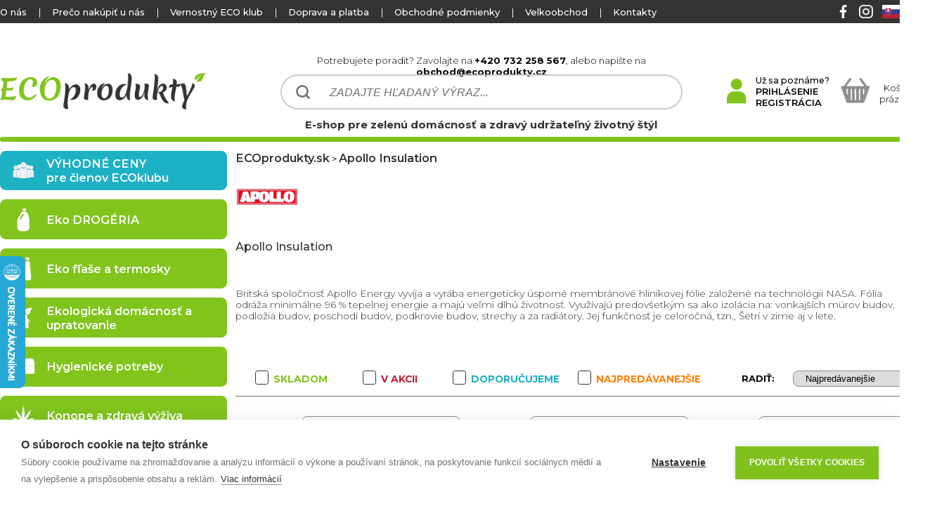

--- FILE ---
content_type: text/html
request_url: https://www.ecoprodukty.sk/apollo-insulation/
body_size: 9807
content:
                               

<!DOCTYPE html>

<html lang="sk">
<head>            
    <title>Apollo Insulation | ECOprodukty.sk</title>
    <base href="https://www.ecoprodukty.sk/" />
    <meta http-equiv="content-type" content="text/html;charset=utf-8">
    <meta name="author" content="All: Ecoprodukty; e-mail: obchod@dtshops.cz">    
    <meta name="robots" content="index,follow">   
    
   	<meta name="description" content="Predaj ECOproduktov pre zelenú domácnosť a zdravý udržateľný životný štýl s minimálnym dopadom na životné prostredie">
	<meta name="keywords" content="úspora vody, úspora tepla, úspora energie, úsporná sprcha, folia za radiátor, Hihippo, Radflek, perlátor, Pulse ECO shower, friendly soap, eko drogéria, prirodná kozmetika, ventilátor na radiator, termoizolačný nátěr, Thermalmix">
    <link rel="icon" type="image/png" href="css/data/favimage.png" />
    
    <link rel="stylesheet" type="text/css" href="css/ecoprodukty11c.css">
    <link rel="stylesheet" type="text/css" href="css/ecoprodukty_order.css">        
    <link rel="stylesheet" type="text/css" href="css/MUX.Dialog.css"  media="screen">
    <link rel="stylesheet" type="text/css" href="css/milkbox/milkbox.css" media="screen">
    <meta name="google-site-verification" content="qGL-9w73S7r3hVg6C4UcDg0OEk2p349rZqx6Pu3Z8is" />     
    <!--
     <link href="https://fonts.googleapis.com/css?family=Montserrat:300,400,500,600,700,900&display=swap" rel="stylesheet">
    -->
    
    
    
    <style>
@import url('https://fonts.googleapis.com/css?family=Montserrat:300,400,500,600,700,900&display=swap&subset=latin-ext');

</style>  
    
    <meta name="format-detection" content="telephone=no">    
        
    <script src="js/main.js"></script>
    <script src="js/MooTools-Core-1.6.0.js"></script>
    <script src="js/MooTools-More-1.6.0.js"></script>    
    <script src="js/MUX.Dialog.js"></script> 	
    <script src="js/milkbox.js"></script>
    
    
<script type="text/javascript">
var cpm = {
  onAllow: function(category)
  {
    if (category == 'marketing')
    {
      fbq('consent', 'grant');
    }
  },
  onRevoke: function(category)
  {
    if (category == 'marketing')
    {
      fbq('consent', 'revoke');
    }
  }
};
(function(h,u,b){
var d=h.getElementsByTagName("script")[0],e=h.createElement("script");
e.async=true;e.src='https://cookiehub.net/c2/31574d44.js';
e.onload=function(){u.cookiehub.load(b);};
d.parentNode.insertBefore(e,d);
})(document,window,cpm);
</script>

<!-- Global site tag (gtag.js) - AdWords: 1000240224 --> 
<script type="text/plain" data-consent="marketing" async src="https://www.googletagmanager.com/gtag/js?id=AW-1000240224"></script> 
<script> window.dataLayer = window.dataLayer || []; function gtag(){dataLayer.push(arguments);} gtag('js', new Date()); gtag('config', 'AW-1000240224'); </script> 
                        
</head>

<body>
<script>
setupLink('https://www.ecoprodukty.sk/');
</script>   
	<script type="text/plain" data-consent="analytics">
  (function(i,s,o,g,r,a,m){i['GoogleAnalyticsObject']=r;i[r]=i[r]||function(){
  (i[r].q=i[r].q||[]).push(arguments)},i[r].l=1*new Date();a=s.createElement(o),
  m=s.getElementsByTagName(o)[0];a.async=1;a.src=g;m.parentNode.insertBefore(a,m)
  })(window,document,'script','//www.google-analytics.com/analytics.js','ga');

  ga('create', 'UA-36136752-17', 'auto');
  ga('send', 'pageview');

</script><!-- MAILCHIP--> 
<script id="mcjs">!function(c,h,i,m,p){m=c.createElement(h),p=c.getElementsByTagName(h)[0],m.async=1,m.src=i,p.parentNode.insertBefore(m,p)}(document,"script","https://chimpstatic.com/mcjs-connected/js/users/799fcf9de25dcef900292bc19/f42ea63157101894ad004f1ab.js");</script>
<!-- MAILCHIP END-->
 


<!-- Facebook Pixel Code -->
<script type="text/javascript">
!function(f,b,e,v,n,t,s){if(f.fbq)return;n=f.fbq=function(){n.callMethod?
n.callMethod.apply(n,arguments):n.queue.push(arguments)};if(!f._fbq)f._fbq=n;
n.push=n;n.loaded=!0;n.version='2.0';n.queue=[];t=b.createElement(e);t.async=!0;
t.src=v;s=b.getElementsByTagName(e)[0];s.parentNode.insertBefore(t,s)}(window,
document,'script','//connect.facebook.net/en_US/fbevents.js');

fbq('init', '528058374028524');
fbq('consent', 'revoke'); 
fbq('track', "PageView");
</script>

<noscript>
<img height="1" width="1" style="display:none" src="https://www.facebook.com/tr?id=528058374028524&ev=PageView&noscript=1" alt="facebook_pixel"/>
</noscript> 
<!-- End Facebook Pixel Code -->

<!-- FACEBOOK -->
 <div id="fb-root"></div>
<script type="text/javascript"> (function(d, s, id) {
  var js, fjs = d.getElementsByTagName(s)[0];
  if (d.getElementById(id)) return;
  js = d.createElement(s); js.id = id;
  js.src = "//connect.facebook.net/cs_CZ/sdk.js#xfbml=1&version=v2.0";
  fjs.parentNode.insertBefore(js, fjs);
}(document, 'script', 'facebook-jssdk'));</script>
<!-- FACEBOOK END -->  
  
<script type="text/javascript">
//<![CDATA[
var _hwq = _hwq || [];
    _hwq.push(['setKey', 'CCED666800234D9125248B6424ECC2F8']);_hwq.push(['setTopPos', '300']);_hwq.push(['showWidget', '21']);(function() {
    var ho = document.createElement('script'); ho.type = 'text/javascript'; ho.async = true;
    ho.src = 'https://www.heureka.sk/direct/i/gjs.php?n=wdgt&sak=CCED666800234D9125248B6424ECC2F8';
    var s = document.getElementsByTagName('script')[0]; s.parentNode.insertBefore(ho, s);
})();
//]]>
</script>

    <form method="post" name="form" id="form">
    <div id="top">
                <div id ="top_texts">
                    <div id ="top_texts_left">
                        <!--                       
                        <div class="text_bold">
                            <a href="#"></a>
                        </div>
                        <div class="space">|</div>-->
                        
                        <div class="text">
                            <a href="preco-nakupit/o-nas.php">O nás</a>
                        </div>
                        <div class="space">|</div>
                        
                        <div class="text">
                            <a href="preco-nakupit/preco-nakupit-unas.php">Prečo nakúpiť u nás</a>
                        </div> 
                        <div class="space">|</div>  
                        
                        <div class="text">
                            <a href="eco-klub">Vernostný ECO klub</a>
                        </div> 
                        <div class="space">|</div>   
                                                
                        <div class="text">
                            <a href="dopravy-a-platby">Doprava a platba</a> 
                        </div>
                        <div class="space">|</div>                   
                        <div class="text">
                            <a href="obchodne-podmienky">Obchodné podmienky</a>
                        </div>
                        <div class="space">|</div>
                        <div class="text">
                            <a href="preco-nakupit/velkoobchod.php">Velkoobchod</a>
                        </div>
                        <div class="space">|</div>                                           
                        <div class="text">
                            <a href="kontakt">Kontakty</a>
                        </div>  
                                                                 
                        
                        
                         
                                                                       
                                               
                    </div>
                    <div id="top_texts_right">
<a href="https://cs-cz.facebook.com/ECOprodukty.cz" target="_blank"><img alt="facebook" src="css/data/facebook.png" class="top_social_image"></a><a href="https://www.instagram.com/ecoprodukty.cz/" target="_blank"><img alt="instagram" src="css/data/instagram.png" class="top_social_image"></a><a href="https://www.ecoprodukty.sk"><img alt="ECOprodukty.sk" src="css/country/country2.png" title="ECOprodukty.sk"></a><a href="https://www.ecoprodukty.cz"><img alt="ECOprodukty.cz" src="css/country/country1.png" title="ECOprodukty.cz"></a>                        
                    </div>
            </div>
    </div>
	<div id="ecoprodukty">
        <div  id="ecoprodukty_top">     
            <a href="" title="ECOprodukty.sk"><div id="ecoprodukty_top_left"></div></a>
            <div  id="ecoprodukty_top_center">
                <div id="ecoprodukty_top_center_text_top">              
                    Potrebujete poradit? Zavolajte na <strong>+420 732 258 567</strong>, alebo napište na <strong>obchod@ecoprodukty.cz</strong>  
                </div>      
                
                <input type="text" id="ecoprodukty_top_center_find" value="ZADAJTE HĽADANÝ VÝRAZ..."  onfocus="findFocus(this);" onkeyup="findChange(this,event,'hladat');" autocomplete="off">
               
               <div id="ecoprodukty_top_center_text_bottom">   
                  E-shop pre zelenú domácnosť a zdravý udržateľný životný štýl   
               </div>
                
                
                 
                 
            </div> 
            <div  id="ecoprodukty_top_right">
               
<img src="css/data/user_icon.png" class="user_image" alt="Už sa poznáme?"><div id="ecoprodukty_top_right_user_text"><strong>Už sa poznáme?</strong><br><span onclick="showLogin('Prihlásiť sa');">PRIHLÁSENIE</span><br><span onclick="goToPage('registracia');">REGISTRÁCIA</span></div>                
                <div  id="ecoprodukty_top_right_basket_soap">
<div  id="ecoprodukty_top_right_basket"><div id="ecoprodukty_top_right_basket_empty_img"></div><div id="ecoprodukty_top_right_basket_empty_text">Košík je <BR>prázdný :(</div></div>                
                </div>
                
                
            </div>
            
        </div>
        <div  id="ecoprodukty_top_end"></div>
        
            
    <div id="central">
<div id="central_left"><div onclick="goToLink('vyhodne-ceny-pre-clenov-klubu');" class="category_item1  category_club"><img src="css/categories/category_club2.png" class="category_item1_image" alt="vyhodne-ceny-pre-clenov-klubu"><span class="category_item1_text">VÝHODNÉ CENY<br>pre členov ECOklubu</span></div><div class="category_item1" onclick="goToLink('eko-drogeria');"><img src="css/categories/category76.png" class="category_item1_image" alt="Eko DROGÉRIA"><p class="category_item1_text">Eko DROGÉRIA</p></div><div class="category_item1" onclick="goToLink('eko-flase-a-termosky');"><img src="css/categories/category162.png" class="category_item1_image" alt="Eko fľaše a termosky"><p class="category_item1_text">Eko fľaše a termosky</p></div><div class="category_item1" onclick="goToLink('ekologicka-domacnost-a-upratovanie');"><img src="css/categories/category632.png" class="category_item1_image" alt="Ekologická domácnosť a upratovanie"><p class="category_item1_text">Ekologická domácnosť a upratovanie</p></div><div class="category_item1" onclick="goToLink('hygienicke-potreby');"><img src="css/categories/category75.png" class="category_item1_image" alt="Hygienické potreby"><p class="category_item1_text">Hygienické potreby</p></div><div class="category_item1" onclick="goToLink('konope-a-zdrava-vyziva');"><img src="css/categories/category105.png" class="category_item1_image" alt="Konope a zdravá výživa"><p class="category_item1_text">Konope a zdravá výživa</p></div><div class="category_item1" onclick="goToLink('pre-mamicky,-deti-a-babatka');"><img src="css/categories/category560.png" class="category_item1_image" alt="Pre mamičky, deti a bábätká"><p class="category_item1_text">Pre mamičky, deti a bábätká</p></div><div class="category_item1" onclick="goToLink('priroda-a-zahrada');"><img src="css/categories/category360.png" class="category_item1_image" alt="Príroda a záhrada"><p class="category_item1_text">Príroda a záhrada</p></div><div class="category_item1" onclick="goToLink('prirodna-kozmetika');"><img src="css/categories/category388.png" class="category_item1_image" alt="PRÍRODNÁ KOZMETIKA"><p class="category_item1_text">PRÍRODNÁ KOZMETIKA</p></div><div class="category_item1" onclick="goToLink('riad-a-stolovanie');"><img src="css/categories/category257.png" class="category_item1_image" alt="Riad a stolovanie"><p class="category_item1_text">Riad a stolovanie</p></div><div class="category_item1" onclick="goToLink('aromaterapia');"><img src="css/categories/category110.png" class="category_item1_image" alt="AROMATERAPIA"><p class="category_item1_text">AROMATERAPIA</p></div><div class="category_item1" onclick="goToLink('nadoby-a-obaly-na-potraviny');"><img src="css/categories/category227.png" class="category_item1_image" alt="Nádoby a obaly na potraviny"><p class="category_item1_text">Nádoby a obaly na potraviny</p></div><div class="category_item1" onclick="goToLink('solarna-energia');"><img src="css/categories/category492.png" class="category_item1_image" alt="SOLÁRNA ENERGIA"><p class="category_item1_text">SOLÁRNA ENERGIA</p></div><div class="category_item1" onclick="goToLink('uspora-vody');"><img src="css/categories/category132.png" class="category_item1_image" alt="ÚSPORA VODY"><p class="category_item1_text">ÚSPORA VODY</p></div><div class="category_item1" onclick="goToLink('uspora-elektriny');"><img src="css/categories/category3.png" class="category_item1_image" alt="ÚSPORA ELEKTRINY"><p class="category_item1_text">ÚSPORA ELEKTRINY</p></div><div class="category_item1" onclick="goToLink('uspora-tepla');"><img src="css/categories/category326.png" class="category_item1_image" alt="ÚSPORA TEPLA"><p class="category_item1_text">ÚSPORA TEPLA</p></div><div class="category_item1 category_action" onclick="goToLink('vypredaj');"><img src="css/categories/category350.png" class="category_item1_image" alt="VÝPREDAJ"><p class="category_item1_text">VÝPREDAJ</p></div><div onclick="goToLink('expiracia');" class="category_item1 category_expiration"><img src="css/categories/category_expirace.png" class="category_item1_image" alt="expiracia"><span class="category_item1_text">VÝPREDAJ EXPIRÁCIA</span></div><div onclick="goToLink('vyrobci');" class="category_item1 category_namufacturers"><img src="css/categories/category_manufacturer.png" class="category_item1_image" alt="vyrobci"><span class="category_item1_text">VÝROBCI</span></div><div class="left_header">Tajomstvo zloženia kozmetiky</div><div class="left_body"><a href="tajemstvi-slozeni-kosmetiky/obsah.php"><img src="css/data/slozeni_banner_cs.jpg" alt="Tajomstvo zloženia kozmetiky" class="left_img"></a></div><div class="left_header">SME AJ NA SOCIÁLNYCH SIEŤACH</div><div class="left_body"><p><BR><strong>Sledujte</strong> nás na <strong>Facebooku</strong> a <strong>Instagramu</strong>. <BR> <BR>Pravidelne zverejňujeme <strong></strong> EKO zaujímavosti, <strong>zľavové akcie</strong> 
            a <strong>súťaže o skvelé ceny</strong></p><BR><BR><div class="body_social"><div class="body_social_soap"><a href="https://cs-cz.facebook.com/ECOprodukty.cz" target="_blank"><div style="background-image: url(css/data/facebook.png);"  class="body_social_img"></div></a> <div class="body_social_img_space"></div><a href="https://www.instagram.com/ecoprodukty.cz/" target="_blank"><div style="background-image: url(css/data/instagram.png);"  class="body_social_img"></div></a></div></div><BR><BR><BR></div><div class="left_header">ODBER NOVINIEK</div><div class="left_body"><input type="hidden" id="left_body_email_help" value="Zadajte Váš email."><p><BR><strong>Prihláste sa k odberu noviniek a získajte 2 € na Váš ďalší nákup!</strong></p><p ><BR>Novinky rozosielame max. 2x mesačne a nájdete v nich veľa zaujímavostí, noviniek a akcií ze sveta ECOproduktov.</p><BR><input type="text" id="left_body_email" class="body_email" value="Zadajte Váš email."  onfocus="clearObject(this);"><BR><BR><div class="body_email_buttton_soap"><div class="body_email_buttton" onclick="checkEmailAdvertLeft('https://ecoprodukty.us12.list-manage.com/subscribe?u=799fcf9de25dcef900292bc19&id=ff5609bdc8&MERGE0=');">Prihlásiť sa k odberu noviniek</div></div><BR><BR><BR></div><div class="left_header">DOPRAVA ZADARMO</div><div class="left_body"><div class="small_transport_table_line_first"><div class="small_transport_table_img_part"><img class="small_transport_table_img_part_img" alt="Zásielkovňa" src="css/data/transport_table_13.png"></div><div class="small_transport_table_text_part"><BR> <BR> <span class="small_transport_table_text_top">Nákup za 39 €</span> <span class="small_transport_table_text_top availability_4">(31 €)</span><BR><span>Cena dopravy:</span> <span class="small_transport_table_text_old">3.5 €</span> <span class="small_transport_table_text_red">ZADARMO</span></div></div><div class="small_transport_table_line"><div class="small_transport_table_img_part"><img class="small_transport_table_img_part_img" alt="PPL" src="css/data/transport_table_25.png"></div><div class="small_transport_table_text_part"><BR> <BR> <span class="small_transport_table_text_top">Nákup za 59 €</span> <span class="small_transport_table_text_top availability_4">(51 €)</span><BR><span>Cena dopravy:</span> <span class="small_transport_table_text_old">4.9 €</span> <span class="small_transport_table_text_red">ZADARMO</span></div></div><div class="small_transport_table_line"><div class="small_transport_table_img_part"><img class="small_transport_table_img_part_img" alt="DPD" src="css/data/transport_table_19.png"></div><div class="small_transport_table_text_part"><BR> <BR> <span class="small_transport_table_text_top">Nákup za 79 €</span> <span class="small_transport_table_text_top availability_4">(71 €)</span><BR><span>Cena dopravy:</span> <span class="small_transport_table_text_old">5.9 €</span> <span class="small_transport_table_text_red">ZADARMO</span></div></div><div class="small_transport_table_line"><div class="small_transport_table_img_part"><img class="small_transport_table_img_part_img" alt="GLS" src="css/data/transport_table_28.png"></div><div class="small_transport_table_text_part"><BR> <BR> <span class="small_transport_table_text_top">Nákup za 89 €</span> <span class="small_transport_table_text_top availability_4">(81 €)</span><BR><span>Cena dopravy:</span> <span class="small_transport_table_text_old">6.9 €</span> <span class="small_transport_table_text_red">ZADARMO</span></div></div><span class="availability_4">*zvýhodněná cena dopravy platí iba pre členy KLUBU ECOPRODUKŤÁKOV</span><BR><BR></div></div><div id="central_right">
                                    
<a href="" class="category_navigation">ECOprodukty.sk</a> > <a href="apollo-insulation/" class="category_navigation">Apollo Insulation</a><div><img alt="Apollo Insulation" src="https://data.shoptris.cz/dtshops/manufacturer_66.jpg" ></div><h2 class="manufacturer_description_h2">Apollo Insulation</h2><p class="category_description_p"><BR>
Britská spoločnosť Apollo Energy vyvíja a vyrába energeticky úsporné membránové hliníkovej fólie založené na technológii NASA. Fólia odráža minimálne 96 % tepelnej energie a majú veľmi dlhú životnosť. Využívajú predovšetkým sa ako izolácia na: vonkajších múrov budov, podložia budov, poschodí budov, podkrovie budov, strechy a za radiátory. Jej funkčnosť je celoročná, tzn., Šetrí v zime aj v lete.</p><div id="ordering_line"><div id="ordering_line_left"><label class="checkboxcontainer checkboxcontainer1">SKLADOM<input type="checkbox" name="filter_on_stock" id="filter_on_stock"   onchange="setCheckBoxFilter(this);"><span class="checkbox"></span></label>&nbsp;&nbsp;&nbsp;&nbsp;&nbsp;&nbsp;&nbsp;&nbsp;<label class="checkboxcontainer checkboxcontainer3">V AKCII<input type="checkbox" name="filter_action" id="filter_action"   onchange="setCheckBoxFilter(this);"><span class="checkbox"></span></label>&nbsp;&nbsp;&nbsp;&nbsp;&nbsp;&nbsp;&nbsp;&nbsp;<label class="checkboxcontainer checkboxcontainer2">DOPORUČUJEME<input type="checkbox" name="filter_tip" id="filter_tip"   onchange="setCheckBoxFilter(this);"><span class="checkbox"></span></label><label class="checkboxcontainer checkboxcontainer5">NAJPREDÁVANEJŠIE<input type="checkbox" name="filter_top" id="filter_top"   onchange="setCheckBoxFilter(this);"><span class="checkbox"></span></label></div><div id="ordering_line_right"><label>RADIŤ:</label><select onchange="orderingChange()" id="filter_ordering"><option value="2" >Najpredávanejšie</option><option value="3" >Od najlacnejšieho</option><option value="4" >Od najdrahšieho</option><option value="5" >Podľa názvu A-Z</option><option value="6" >Podľa názvu Z-A</option></select></div></div><div id="filters_soap"><div id="filters"><div class="html_filter_line"><div class="html_filter_item" id="filter_manufacturer_top"><div class="html_filter_name">Výrobca:</div><div class="html_filter_select " id="filter_manufacturer_combo" onclick="filterOpen('filter_manufacturer');"><div class="html_filter_select_text">Vybrat</div><div class="html_filter_select_arrow" id="filter_manufacturer_arrow"></div></div></div><div class="html_filter_items_selection_hide item_hide" id="filter_manufacturer_selection"></div><div class="html_filter_item" id="filter_manufacturered_top"><div class="html_filter_name">Vyrobené:</div><div class="html_filter_select " id="filter_manufacturered_combo" onclick="filterOpen('filter_manufacturered');"><div class="html_filter_select_text">Vybrat</div><div class="html_filter_select_arrow" id="filter_manufacturered_arrow"></div></div></div><div class="html_filter_items_selection_hide item_hide" id="filter_manufacturered_selection"></div><div class="html_filter_item" id="filter_designed_top"><div class="html_filter_name">Navrhnuté:</div><div class="html_filter_select " id="filter_designed_combo" onclick="filterOpen('filter_designed');"><div class="html_filter_select_text">Vybrat</div><div class="html_filter_select_arrow" id="filter_designed_arrow"></div></div></div><div class="html_filter_items_selection_hide item_hide" id="filter_designed_selection"></div></div><div class="html_filter_line"><div class="html_filter_item" id="filter_sign1_top"><div class="html_filter_name">Príznak:</div><div class="html_filter_select " id="filter_sign1_combo" onclick="filterOpen('filter_sign1');"><div class="html_filter_select_text">Vybrat</div><div class="html_filter_select_arrow" id="filter_sign1_arrow"></div></div></div><div class="html_filter_items_selection_hide item_hide" id="filter_sign1_selection"></div></div><div class="html_filter_line"></div><div id="filter_active_group"><div id="filter_active_group_name"><div id="filter_active_group_name_name">Aktívne filtry:</div></div></div></div></div><div id="goods_preview_container"><div id="goods_preview_subcontainer"><div class="goods_preview_line"><div class="goods_preview" onclick="goToLinkPreview('2385');"><a href="specialna-samolepiaca-termoreflexna-paska-thermofoil-role/" class="goods_preview_name_a" id="goods_preview_name_a_2385"><h2 class="goods_preview_name" id="goods_preview_name_2385" onclick="goToLinkPreview('2385');">Špeciálna samolepiaca termoreflexná páska ThermoFoil role</h2></a><div class="goods_preview_image"  id="goods_preview_image_2385" onclick="goToLinkPreview('2385');" style="background-image: url(https://data.shoptris.cz/dtshops/2385_1.jpg);"><div class="goods_preview_image_left"><div id="goods_preview_image_left_action_2385" class="goods_preview_image_left_item item_hide">Zľava 0 %</div><div id="goods_preview_image_left_action_club_2385" class="goods_preview_image_left_item item_blue">Klubová zľava 15 %</div><div id="goods_preview_image_left_tip_2385" class="goods_preview_image_left_item item_hide">Doporučujeme</div><div id="goods_preview_image_left_top_2385" class="goods_preview_image_left_item item_hide">Doporučujeme</div></div><div class="goods_preview_image_right"><img class="goods_preview_image_right_img" alt="Klubová cena" title="Zvýhodnená cena pre členov klubuceny sú dostupné po prihlásení" src="css/data/ema.png"><BR><img class="goods_preview_image_right_img" alt="ZADARMO" src="css/data/preview_transport_free2.png"  title="DOPRAVA ZADARMO"><BR></div></div><div class="goods_preview_bottom_variat"></div><div class="goods_preview_bottom"><div class="goods_preview_desc1" id="goods_preview_desc1_2385">Izolačná páska s vysokou odrazivostí</div><div class="goods_preview_club" id="goods_preview_club_2385" title="Zvýhodnená cena pre členov klubuceny sú dostupné po prihlásení"><a href="eco-klub#ecoklub" target="_blank">156,40 € Klubová cena</a></div><div class="goods_preview_price" id="goods_preview_price_2385">184,00 €</div><div class="goods_preview_buy"><input type="hidden" name="preview_id_2385" id="preview_id_2385" value="2385"><input type="hidden" name="preview_url_2385" id="preview_url_2385" value="specialna-samolepiaca-termoreflexna-paska-thermofoil-role"><div id="goods_preview_buy_availability_2385" class="goods_preview_buy_availability goods_preview_buy_availability4">NA VYŽIADANIE</div></div></div></div><div class="goods_preview_space"></div><div class="goods_preview" onclick="goToLinkPreview('2384');"><a href="izolacne-membranova-termoreflexne-folie-apollo-thermo-foiles-role/" class="goods_preview_name_a" id="goods_preview_name_a_2384"><h2 class="goods_preview_name" id="goods_preview_name_2384" onclick="goToLinkPreview('2384');">Izolačné membránová termoreflexné fólie Apollo Thermo FoilES role</h2></a><div class="goods_preview_image"  id="goods_preview_image_2384" onclick="goToLinkPreview('2384');" style="background-image: url(https://data.shoptris.cz/dtshops/2384_1.jpg);"><div class="goods_preview_image_left"><div id="goods_preview_image_left_action_2384" class="goods_preview_image_left_item item_hide">Zľava 0 %</div><div id="goods_preview_image_left_action_club_2384" class="goods_preview_image_left_item item_blue">Klubová zľava 15 %</div><div id="goods_preview_image_left_tip_2384" class="goods_preview_image_left_item item_hide">Doporučujeme</div><div id="goods_preview_image_left_top_2384" class="goods_preview_image_left_item item_hide">Doporučujeme</div></div><div class="goods_preview_image_right"><img class="goods_preview_image_right_img" alt="Klubová cena" title="Zvýhodnená cena pre členov klubuceny sú dostupné po prihlásení" src="css/data/ema.png"><BR><img class="goods_preview_image_right_img" alt="ZADARMO" src="css/data/preview_transport_free2.png"  title="DOPRAVA ZADARMO"><BR></div></div><div class="goods_preview_bottom_variat"></div><div class="goods_preview_bottom"><div class="goods_preview_desc1" id="goods_preview_desc1_2384">Perfektná izolácia štruktúr priemyselných objektov</div><div class="goods_preview_club" id="goods_preview_club_2384" title="Zvýhodnená cena pre členov klubuceny sú dostupné po prihlásení"><a href="eco-klub#ecoklub" target="_blank">1 060,80 € Klubová cena</a></div><div class="goods_preview_price" id="goods_preview_price_2384">1 248,00 €</div><div class="goods_preview_buy"><input type="hidden" name="preview_id_2384" id="preview_id_2384" value="2384"><input type="hidden" name="preview_url_2384" id="preview_url_2384" value="izolacne-membranova-termoreflexne-folie-apollo-thermo-foiles-role"><div id="goods_preview_buy_availability_2384" class="goods_preview_buy_availability goods_preview_buy_availability4">NA VYŽIADANIE</div></div></div></div><div class="goods_preview_space"></div><div class="goods_preview" onclick="goToLinkPreview('2383');"><a href="izolacne-membranova-termoreflexne-folie-apollo-ecobrite-role/" class="goods_preview_name_a" id="goods_preview_name_a_2383"><h2 class="goods_preview_name" id="goods_preview_name_2383" onclick="goToLinkPreview('2383');">Izolačné membránová termoreflexné fólie Apollo EcoBrite role</h2></a><div class="goods_preview_image"  id="goods_preview_image_2383" onclick="goToLinkPreview('2383');" style="background-image: url(https://data.shoptris.cz/dtshops/2383_1.jpg);"><div class="goods_preview_image_left"><div id="goods_preview_image_left_action_2383" class="goods_preview_image_left_item item_hide">Zľava 0 %</div><div id="goods_preview_image_left_action_club_2383" class="goods_preview_image_left_item item_blue">Klubová zľava 15 %</div><div id="goods_preview_image_left_tip_2383" class="goods_preview_image_left_item item_hide">Doporučujeme</div><div id="goods_preview_image_left_top_2383" class="goods_preview_image_left_item item_orange">Najpredávanejšie</div></div><div class="goods_preview_image_right"><img class="goods_preview_image_right_img" alt="Klubová cena" title="Zvýhodnená cena pre členov klubuceny sú dostupné po prihlásení" src="css/data/ema.png"><BR><img class="goods_preview_image_right_img" alt="ZADARMO" src="css/data/preview_transport_free2.png"  title="DOPRAVA ZADARMO"><BR></div></div><div class="goods_preview_bottom_variat"></div><div class="goods_preview_bottom"><div class="goods_preview_desc1" id="goods_preview_desc1_2383">Perfektná izolácia štruktúr vnútri domov</div><div class="goods_preview_club" id="goods_preview_club_2383" title="Zvýhodnená cena pre členov klubuceny sú dostupné po prihlásení"><a href="eco-klub#ecoklub" target="_blank">943,28 € Klubová cena</a></div><div class="goods_preview_price" id="goods_preview_price_2383">1 109,76 €</div><div class="goods_preview_buy"><input type="hidden" name="preview_id_2383" id="preview_id_2383" value="2383"><input type="hidden" name="preview_url_2383" id="preview_url_2383" value="izolacne-membranova-termoreflexne-folie-apollo-ecobrite-role"><div id="goods_preview_buy_availability_2383" class="goods_preview_buy_availability goods_preview_buy_availability4">NA VYŽIADANIE</div></div></div></div></div><div class="goods_preview_line"><div class="goods_preview" onclick="goToLinkPreview('2382');"><a href="izolacne-membranova-termoreflexne-folie-apollo-agriliner-role/" class="goods_preview_name_a" id="goods_preview_name_a_2382"><h2 class="goods_preview_name" id="goods_preview_name_2382" onclick="goToLinkPreview('2382');">Izolačné membránová termoreflexné fólie Apollo AgriLiner role</h2></a><div class="goods_preview_image"  id="goods_preview_image_2382" onclick="goToLinkPreview('2382');" style="background-image: url(https://data.shoptris.cz/dtshops/2382_1.jpg);"><div class="goods_preview_image_left"><div id="goods_preview_image_left_action_2382" class="goods_preview_image_left_item item_hide">Zľava 0 %</div><div id="goods_preview_image_left_action_club_2382" class="goods_preview_image_left_item item_blue">Klubová zľava 15 %</div><div id="goods_preview_image_left_tip_2382" class="goods_preview_image_left_item item_hide">Doporučujeme</div><div id="goods_preview_image_left_top_2382" class="goods_preview_image_left_item item_hide">Doporučujeme</div></div><div class="goods_preview_image_right"><img class="goods_preview_image_right_img" alt="Klubová cena" title="Zvýhodnená cena pre členov klubuceny sú dostupné po prihlásení" src="css/data/ema.png"><BR><img class="goods_preview_image_right_img" alt="ZADARMO" src="css/data/preview_transport_free2.png"  title="DOPRAVA ZADARMO"><BR></div></div><div class="goods_preview_bottom_variat"></div><div class="goods_preview_bottom"><div class="goods_preview_desc1" id="goods_preview_desc1_2382">Perfektná izolácia štruktúr hydinární</div><div class="goods_preview_club" id="goods_preview_club_2382" title="Zvýhodnená cena pre členov klubuceny sú dostupné po prihlásení"><a href="eco-klub#ecoklub" target="_blank">1 060,80 € Klubová cena</a></div><div class="goods_preview_price" id="goods_preview_price_2382">1 248,00 €</div><div class="goods_preview_buy"><input type="hidden" name="preview_id_2382" id="preview_id_2382" value="2382"><input type="hidden" name="preview_url_2382" id="preview_url_2382" value="izolacne-membranova-termoreflexne-folie-apollo-agriliner-role"><div id="goods_preview_buy_availability_2382" class="goods_preview_buy_availability goods_preview_buy_availability4">NA VYŽIADANIE</div></div></div></div><div class="goods_preview_space"></div></div></div></div></div>       
    </div>

        </div>  <!--
                ecoprodukty end
               -->
        <input type="hidden" name="form_command" id="form_command" value="">
        <input type="hidden" name="form_id" id="form_id" value="">
        <input type="hidden" name="form_timestamp" id="form_timestamp" value="1769342000">
        
        <div id="bottom">
             <div  id="bottom_top">  
                <div  id="bottom_top_inner">
                    <div id="bottom_top_logo_soap">                                                                                                         
                        <a href="" title="ECOprodukty.sk"><div id="bottom_top_logo"></div></a>
                    </div>
                    <div id="bottom_top_email">
                        <div id="bottom_top_email_text">Odber novinek</div>
                        <div id="bottom_top_email_active">                  
                              <input type="hidden" id="text_bad_email_mux" value="Zadajte Váš email v správnom formáte">
                              <input type="hidden" id="bottom_body_email_help" value="Zadajte Váš email.">                    
                              <input type="text" id="bottom_body_email" class="body_email bottom_float_letf" value="Zadajte Váš email."  onfocus="clearObject(this);">
                              <div class="body_email_buttton bottom_float_letf" onclick="checkEmailAdvertBottom('https://ecoprodukty.us12.list-manage.com/subscribe?u=799fcf9de25dcef900292bc19&id=ff5609bdc8&MERGE0=');">Prihlásiť sa k odberu noviniek</div>
                        </div>
                        <div id="bottom_top_email_text2">Novinky rozosielame max. 2x mesačne a nájdete v nich veľa zaujímavostí, noviniek a akcií ze sveta ECOproduktov.</div>
                    </div>
                </div>
             </div>
             <div  id="bottom_center"> 
                    <div  id="bottom_center_left"> 
                        <a href="preco-nakupit/o-nas.php">O nás</a><br>
                        <a href="preco-nakupit/preco-nakupit-unas.php">Prečo nakúpiť u nás</a><br>
                        <a href="eco-klub">Vernostný ECO klub</a><br>
                        <a href="dopravy-a-platby">Doprava a platba</a><br> 
                        <a href="obchodne-podmienky">Obchodné podmienky</a><br>
                        
                        <a href="https://data.shoptris.cz/gdpr/gdpr_ecoprodukty_sk.pdf" target="_blank">Ochrana osobných údajou</a><br>
                        <a href="https://data.shoptris.cz/gdpr/cookies_dtshops.pdf" target="_blank" class="ch2-open-settings-btn">Nastavenie Cookies</a><br>
                        
                        
                        <a href="podmienky-odstoupenie#odstoupenie">Vrátenie tovaru do 30 dní</a><br>                         
                        <a href="podmienky-reklamacie#poriadok">Reklamačný poriadok</a><br> 
                        
                        
                        <a href="preco-nakupit/velkoobchod.php">Velkoobchod</a><br>
                        <a href="kontakt">Kontakty</a><br>                                                  
                        
                        
                    </div>
                   <div  class="bottom_center_center">
                         <p class="big">Platobné systémy</p>
 <img alt="Platebná metoda" src="css/data/payment_maestro.png" class="bottom_payment_icon"> <img alt="Platebná metoda" src="css/data/payment_master.png" class="bottom_payment_icon"> <img alt="Platebná metoda" src="css/data/payment_visa.png" class="bottom_payment_icon"> <img alt="Platebná metoda" src="css/data/payment_csob.png" class="bottom_payment_icon"> <img alt="Platebná metoda" src="css/data/payment_pb.png" class="bottom_payment_icon"> <img alt="Platebná metoda" src="css/data/payment_ss.png" class="bottom_payment_icon"> <img alt="Platebná metoda" src="css/data/payment_tb.png" class="bottom_payment_icon"> <img alt="Platebná metoda" src="css/data/payment_u.png" class="bottom_payment_icon"> <img alt="Platebná metoda" src="css/data/payment_vub.png" class="bottom_payment_icon">                                          
                   </div>


                   
                   <div  class="bottom_center_center">
                         <p class="big">Naší dopravci</p>
<img src="css/data/transport_table_13.png" alt="Zásielkovňa" class="bottom_transport_icon"><img src="css/data/transport_table_25.png" alt="PPL" class="bottom_transport_icon"><img src="css/data/transport_table_19.png" alt="DPD" class="bottom_transport_icon"><img src="css/data/transport_table_28.png" alt="GLS" class="bottom_transport_icon">                                          
                   </div>


                   <div  class="bottom_center_center">
                          <img alt="maskot" src="css/maskot/maskotSK.png" id="bottom_maskot">
                   </div>

 
             </div>
             
             
             <div  id="bottom_ceftificates">
                 <p class="big">Certifikáty našich produktov</p>
<a href="tajemstvi-slozeni-kosmetiky/certifikaty.php?show=cpk" target="_blank"><img class="certificate_img" alt="CPK" title="CPK" src="css/certificates_preview_grey/certifikat_cpk.jpg"></a><a href="tajemstvi-slozeni-kosmetiky/certifikaty.php?show=bdih" target="_blank"><img class="certificate_img" alt="BDIH" title="BDIH" src="css/certificates_preview_grey/certifikat_bdih.jpg"></a><a href="tajemstvi-slozeni-kosmetiky/certifikaty.php?show=ecocert" target="_blank"><img class="certificate_img" alt="Ecocert" title="Ecocert" src="css/certificates_preview_grey/certifikat_ecocert.jpg"></a><a href="tajemstvi-slozeni-kosmetiky/certifikaty.php?show=charte-cosmebio-bio" target="_blank"><img class="certificate_img" alt="CHARTE COSMEBIO BIO" title="CHARTE COSMEBIO BIO" src="css/certificates_preview_grey/certifikat_charte-cosmebio-bio.jpg"></a><a href="tajemstvi-slozeni-kosmetiky/certifikaty.php?show=natrue" target="_blank"><img class="certificate_img" alt="NaTrue" title="NaTrue" src="css/certificates_preview_grey/certifikat_natrue.jpg"></a><a href="tajemstvi-slozeni-kosmetiky/certifikaty.php?show=nsf" target="_blank"><img class="certificate_img" alt="NSF" title="NSF" src="css/certificates_preview_grey/certifikat_nsf.jpg"></a><a href="tajemstvi-slozeni-kosmetiky/certifikaty.php?show=usda-organic" target="_blank"><img class="certificate_img" alt="USDA ORGANIC" title="USDA ORGANIC" src="css/certificates_preview_grey/certifikat_usda-organic.jpg"></a><a href="tajemstvi-slozeni-kosmetiky/certifikaty.php?show=fsc" target="_blank"><img class="certificate_img" alt="FSC" title="FSC" src="css/certificates_preview_grey/certifikat_fsc.jpg"></a><a href="tajemstvi-slozeni-kosmetiky/certifikaty.php?show=hcs" target="_blank"><img class="certificate_img" alt="HCS" title="HCS" src="css/certificates_preview_grey/certifikat_hcs.jpg"></a><a href="tajemstvi-slozeni-kosmetiky/certifikaty.php?show=rpso" target="_blank"><img class="certificate_img" alt="RPSO" title="RPSO" src="css/certificates_preview_grey/certifikat_rpso.jpg"></a><a href="tajemstvi-slozeni-kosmetiky/certifikaty.php?show=eco-control" target="_blank"><img class="certificate_img" alt="ECO CONTROL" title="ECO CONTROL" src="css/certificates_preview_grey/certifikat_eco-control.jpg"></a><a href="tajemstvi-slozeni-kosmetiky/certifikaty.php?show=bio" target="_blank"><img class="certificate_img" alt="BIO" title="BIO" src="css/certificates_preview_grey/certifikat_bio.jpg"></a><a href="tajemstvi-slozeni-kosmetiky/certifikaty.php?show=vegan" target="_blank"><img class="certificate_img" alt="Vegan" title="Vegan" src="css/certificates_preview_grey/certifikat_vegan.jpg"></a><a href="tajemstvi-slozeni-kosmetiky/certifikaty.php?show=charte-cosmebio-eco" target="_blank"><img class="certificate_img" alt="CHARTE COSMEBIO ECO" title="CHARTE COSMEBIO ECO" src="css/certificates_preview_grey/certifikat_charte-cosmebio-eco.jpg"></a><a href="tajemstvi-slozeni-kosmetiky/certifikaty.php?show=allergy-uk" target="_blank"><img class="certificate_img" alt="Allergy UK" title="Allergy UK" src="css/certificates_preview_grey/certifikat_allergy-uk.jpg"></a><a href="tajemstvi-slozeni-kosmetiky/certifikaty.php?show=cruelty-free" target="_blank"><img class="certificate_img" alt="Cruelty free" title="Cruelty free" src="css/certificates_preview_grey/certifikat_cruelty-free.jpg"></a><a href="tajemstvi-slozeni-kosmetiky/certifikaty.php?show=gots" target="_blank"><img class="certificate_img" alt="GOTS" title="GOTS" src="css/certificates_preview_grey/certifikat_gots.jpg"></a><a href="tajemstvi-slozeni-kosmetiky/certifikaty.php?show=b-corporation" target="_blank"><img class="certificate_img" alt="B Corporation" title="B Corporation" src="css/certificates_preview_grey/certifikat_b-corporation.jpg"></a><a href="tajemstvi-slozeni-kosmetiky/certifikaty.php?show=ifra" target="_blank"><img class="certificate_img" alt="IFRA" title="IFRA" src="css/certificates_preview_grey/certifikat_ifra.jpg"></a><a href="tajemstvi-slozeni-kosmetiky/certifikaty.php?show=icea-eco-bio-cosmetics" target="_blank"><img class="certificate_img" alt="ICEA Eco Bio Cosmetics" title="ICEA Eco Bio Cosmetics" src="css/certificates_preview_grey/certifikat_icea-eco-bio-cosmetics.jpg"></a><a href="tajemstvi-slozeni-kosmetiky/certifikaty.php?show=soil-association" target="_blank"><img class="certificate_img" alt="Soil Association" title="Soil Association" src="css/certificates_preview_grey/certifikat_soil-association.jpg"></a><a href="tajemstvi-slozeni-kosmetiky/certifikaty.php?show=%c3%96ko-tex-standard-100" target="_blank"><img class="certificate_img" alt="Öko-Tex Standard 100" title="Öko-Tex Standard 100" src="css/certificates_preview_grey/certifikat_%C3%96ko-tex-standard-100.jpg"></a><a href="tajemstvi-slozeni-kosmetiky/certifikaty.php?show=eco-garantie" target="_blank"><img class="certificate_img" alt="ECO GARANTIE" title="ECO GARANTIE" src="css/certificates_preview_grey/certifikat_eco-garantie.jpg"></a><a href="tajemstvi-slozeni-kosmetiky/certifikaty.php?show=peta-cruelty-free-and-vegan" target="_blank"><img class="certificate_img" alt="Peta Cruelty free and Vegan" title="Peta Cruelty free and Vegan" src="css/certificates_preview_grey/certifikat_peta-cruelty-free-and-vegan.jpg"></a><a href="tajemstvi-slozeni-kosmetiky/certifikaty.php?show=ecolabel" target="_blank"><img class="certificate_img" alt="Ecolabel" title="Ecolabel" src="css/certificates_preview_grey/certifikat_ecolabel.jpg"></a><a href="tajemstvi-slozeni-kosmetiky/certifikaty.php?show=cse" target="_blank"><img class="certificate_img" alt="CSE" title="CSE" src="css/certificates_preview_grey/certifikat_cse.jpg"></a><a href="tajemstvi-slozeni-kosmetiky/certifikaty.php?show=climate-neutral" target="_blank"><img class="certificate_img" alt="Climate Neutral" title="Climate Neutral" src="css/certificates_preview_grey/certifikat_climate-neutral.jpg"></a><a href="tajemstvi-slozeni-kosmetiky/certifikaty.php?show=ncs" target="_blank"><img class="certificate_img" alt="NCS" title="NCS" src="css/certificates_preview_grey/certifikat_ncs.jpg"></a><a href="tajemstvi-slozeni-kosmetiky/certifikaty.php?show=ncp" target="_blank"><img class="certificate_img" alt="NCP" title="NCP" src="css/certificates_preview_grey/certifikat_ncp.jpg"></a><a href="tajemstvi-slozeni-kosmetiky/certifikaty.php?show=stop-climate-change" target="_blank"><img class="certificate_img" alt="Stop Climate Change" title="Stop Climate Change" src="css/certificates_preview_grey/certifikat_stop-climate-change.jpg"></a><a href="tajemstvi-slozeni-kosmetiky/certifikaty.php?show=fair-for-life" target="_blank"><img class="certificate_img" alt="Fair for life" title="Fair for life" src="css/certificates_preview_grey/certifikat_fair-for-life.jpg"></a><a href="tajemstvi-slozeni-kosmetiky/certifikaty.php?show=fairsta" target="_blank"><img class="certificate_img" alt="FAIRSTA" title="FAIRSTA" src="css/certificates_preview_grey/certifikat_fairsta.jpg"></a><a href="tajemstvi-slozeni-kosmetiky/certifikaty.php?show=bsi-kitemark" target="_blank"><img class="certificate_img" alt="BSI Kitemark" title="BSI Kitemark" src="css/certificates_preview_grey/certifikat_bsi-kitemark.jpg"></a><a href="tajemstvi-slozeni-kosmetiky/certifikaty.php?show=v-label" target="_blank"><img class="certificate_img" alt="V-Label" title="V-Label" src="css/certificates_preview_grey/certifikat_v-label.jpg"></a><a href="tajemstvi-slozeni-kosmetiky/certifikaty.php?show=ce" target="_blank"><img class="certificate_img" alt="ce" title="ce" src="css/certificates_preview_grey/certifikat_ce.jpg"></a><a href="tajemstvi-slozeni-kosmetiky/certifikaty.php?show=ok-biobased" target="_blank"><img class="certificate_img" alt="OK Biobased" title="OK Biobased" src="css/certificates_preview_grey/certifikat_ok-biobased.jpg"></a><a href="tajemstvi-slozeni-kosmetiky/certifikaty.php?show=cpk-bio" target="_blank"><img class="certificate_img" alt="CPK Bio" title="CPK Bio" src="css/certificates_preview_grey/certifikat_cpk-bio.jpg"></a><a href="tajemstvi-slozeni-kosmetiky/certifikaty.php?show=icea-eco-detergents" target="_blank"><img class="certificate_img" alt="ICEA Eco Detergents" title="ICEA Eco Detergents" src="css/certificates_preview_grey/certifikat_icea-eco-detergents.jpg"></a><a href="tajemstvi-slozeni-kosmetiky/certifikaty.php?show=aiab" target="_blank"><img class="certificate_img" alt="AIAB" title="AIAB" src="css/certificates_preview_grey/certifikat_aiab.jpg"></a><a href="tajemstvi-slozeni-kosmetiky/certifikaty.php?show=test-na-nikl-kobalt-chrom" target="_blank"><img class="certificate_img" alt="Test na NIKL KOBALT CHROM" title="Test na NIKL KOBALT CHROM" src="css/certificates_preview_grey/certifikat_test-na-nikl-kobalt-chrom.jpg"></a><a href="tajemstvi-slozeni-kosmetiky/certifikaty.php?show=better-cotton-initiative" target="_blank"><img class="certificate_img" alt="Better Cotton Initiative" title="Better Cotton Initiative" src="css/certificates_preview_grey/certifikat_better-cotton-initiative.jpg"></a><a href="tajemstvi-slozeni-kosmetiky/certifikaty.php?show=cosmos-natural" target="_blank"><img class="certificate_img" alt="COSMOS NATURAL" title="COSMOS NATURAL" src="css/certificates_preview_grey/certifikat_cosmos-natural.jpg"></a><a href="tajemstvi-slozeni-kosmetiky/certifikaty.php?show=cosmos-organic" target="_blank"><img class="certificate_img" alt="COSMOS ORGANIC" title="COSMOS ORGANIC" src="css/certificates_preview_grey/certifikat_cosmos-organic.jpg"></a><a href="umeni-uspory/certifikaty.php?show=wras-approval" target="_blank"><img class="certificate_img" alt="WRAS Approval" title="WRAS Approval" src="css/certificates_preview_grey/certifikat_wras-approval.jpg"></a><a href="umeni-uspory/certifikaty.php?show=energy-saving-trust" target="_blank"><img class="certificate_img" alt="Energy Saving Trust" title="Energy Saving Trust" src="css/certificates_preview_grey/certifikat_energy-saving-trust.jpg"></a><a href="umeni-uspory/certifikaty.php?show=cz-hygienicky-atest-dle-vyhlasky" target="_blank"><img class="certificate_img" alt="CZ hygienický ATEST podľa vyhlášky č. 409/2005 Sb." title="CZ hygienický ATEST podľa vyhlášky č. 409/2005 Sb." src="css/certificates_preview_grey/certifikat_cz-hygienicky-atest-dle-vyhlasky.jpg"></a><a href="umeni-uspory/certifikaty.php?show=sk-hygienicky-atest-dle-vyhlasky" target="_blank"><img class="certificate_img" alt="SK hygienický ATEST podľa vyhlášky č. 355/2007 Z.z." title="SK hygienický ATEST podľa vyhlášky č. 355/2007 Z.z." src="css/certificates_preview_grey/certifikat_sk-hygienicky-atest-dle-vyhlasky.jpg"></a>                  
                 
             </div>
        </div>
          
        <div id="bottom_copyright">
                © 2011 - 2026 DTShops s.r.o.     
        </div>        
     </form>          
</body>
</html>


--- FILE ---
content_type: text/css
request_url: https://www.ecoprodukty.sk/css/ecoprodukty11c.css
body_size: 13351
content:
@CHARSET "UTF-8";

html 
{
    font-size: 13px;
    font-family: 'Montserrat', sans-serif;
}
body
{
	background-color: white;
    z-index: 1; 
    margin: 0 auto;
}


.availability_1
{ 
    color: #80c41c;
}
.availability_2
{ 
    color: #1cb1c4;
}
.availability_3
{ 
    color: #1cb1c4;
}
.availability_4
{ 
    color: #c41c36;
}
/*******************HTML radiocontainer*********************************************************/
.radiocontainer
{  
  position: relative;
  padding-left: 2rem;
  margin-bottom: 0.75rem;
  cursor: pointer;  
  font-size: 1.063rem;
  font-weight: 700;  
  -webkit-user-select: none;
  -moz-user-select: none;
  -ms-user-select: none;
  user-select: none; 
  
}
/* Hide the browser's default radio button */
.radiocontainer input {
  position: absolute;
  opacity: 0;
  cursor: pointer;
  height: 0;
  width: 0;
}

/* Create a custom radio button */
.radiobutton {
    position: absolute;
    top: -0.25rem;
    left: 0;  
    width: 1.375rem;
    height: 1.375rem;
    border-radius: 0.688rem;
    border: 0.063rem solid #333333;
    background-color: #ffffff;
}

/* On mouse-over, add a grey background color */
.radiocontainer:hover input ~ .radiobutton {
  background-color: #EEEEEE;
}

/* Create the indicator (the dot/circle - hidden when not checked) */
.radiobutton:after {
  content: "";
  position: absolute;
  display: none;
} 

/* Show the indicator (dot/circle) when checked */
.radiocontainer input:checked ~ .radiobutton:after {
  display: block;
} 

/* Style the indicator (dot/circle) */
.radiocontainer .radiobutton:after {
  width: 1.125rem;
  height: 1.125rem;
  left:0.125rem;
  top:0.125rem;
  border-radius: 0.75rem;  
  border-radius: 50%; 
} 

.radiocontainer1 .radiobutton:after{
    background-color: #80c41c;
}

.radiocontainer1
{
  color: #80c41c;
}

.radiocontainer2 .radiobutton:after{
    background-color: #1cb1c4;
}

.radiocontainer2
{
  color: #1cb1c4;
}

.radiocontainer3 .radiobutton:after{
    background-color: #c41c36;
}

.radiocontainer3
{
  color: #c41c36;
}


/*******************HTML ceckbox*********************************************************/
.checkboxcontainer
{  
  position: relative;
  padding-left: 2rem;
  margin-bottom: 0.75rem;
  cursor: pointer;  
  font-size: 1.063rem;
  font-weight: 700;  
  -webkit-user-select: none;
  -moz-user-select: none;
  -ms-user-select: none;
  user-select: none; 
  
}
/* Hide the browser's default radio button */
.checkboxcontainer input {
  position: absolute;
  opacity: 0;
  cursor: pointer;
  height: 0;
  width: 0;
}

/* Create a custom radio button */
.checkbox {
    position: absolute;
    top: -0.25rem;
    left: 0;  
    width: 1.375rem;
    height: 1.375rem;
    border-radius: 0.25rem;
    border: 0.063rem solid #333333;
    background-color: #ffffff;
}

/* On mouse-over, add a grey background color */
.checkboxcontainer:hover input ~ .checkbox {
  background-color: #EEEEEE;
}

/* Create the indicator (the dot/circle - hidden when not checked) */
.checkbox:after {
  content: "";
  position: absolute;
  display: none;
} 

/* Show the indicator (dot/circle) when checked */
.checkboxcontainer input:checked ~ .checkbox:after {
  display: block;
} 

/* Style the indicator (dot/circle) */
.checkboxcontainer .checkbox:after {
  width: 0.4rem;
  height: 0.9em;
  left:0.4rem;  
  border:solid;
  border-width: 0rem 0.25rem 0.25rem 0rem;  
  -webkit-transform: rotate(45deg);               
  -ms-transform: rotate(45deg);
  transform: rotate(45deg);
  background-color: transparent;
} 

.checkboxcontainer1
{
  color: #80c41c;
}

.checkboxcontainer2
{
  color: #1cb1c4;
}

.checkboxcontainer3
{
  color: #c41c36;
}

.checkboxcontainer5
{
  color: #ff8000;
}


/*******************HTML filtercontainer*********************************************************/
.filtercheckbox_container
{  
  position: relative;
  padding-left: 2rem;
  margin-bottom: 0.75rem;
  cursor: pointer;  
  font-size: 0.938rem;
  font-weight: 600;
  text-transform: uppercase; 
  -webkit-user-select: none;
  -moz-user-select: none;
  -ms-user-select: none;
  user-select: none; 
  color: #333333;


  
}
/* Hide the browser's default radio button */
.filtercheckbox_container input {
  position: absolute;
  opacity: 0;
  cursor: pointer;
  height: 0;
  width: 0;  
}


/* Create a custom radio button */
.filtercheckbox {
    position: absolute;
    top: -0.25rem;
    left: 0;  
    width: 1.375rem;
    height: 1.375rem;
    //border-radius: 0.6875rem;
    //border: 0.063rem solid #333333;
    //background-color: #ffffff;
     background-image: url('data/filter.png');
     background-size:  1.375rem 1.375rem;
}

/* On mouse-over, add a grey background color */
.filtercheckbox_container:hover input ~ .filtercheckbox {
  background-color: #EEEEEE;
}

/* Create the indicator (the dot/circle - hidden when not checked) */
.filtercheckbox:after {
  content: "";
  position: absolute;
  display: none;
} 

/* Show the indicator (dot/circle) when checked */
.filtercheckbox_container input:checked ~ .filtercheckbox:after {
  display: block;
} 

/* Style the indicator (dot/circle) */
.filtercheckbox_container .filtercheckbox:after {
 /* width: 1.125rem;
  height: 1.125rem;
  left:0.1rem;
  top:0.125rem;
  border-radius: 0.5625rem;  
  //border-radius: 50%; 
  background-color: #80c41c; */
  position: absolute;
  top: 0rem;
  left: 0;  
  width: 1.375rem;
  height: 1.375rem;
  background-image: url('data/filter_active.png');
  background-size:  1.375rem 1.375rem;
} 

.radiocontainer1 .radiobutton:after{
    
}

/**************************ORDERING *******************************************/

#ordering_line
{

    width: 76.625rem;
    margin-top: 2rem;
    margin-bottom: 1rem;
    display: inline-block;  
    
    display: -webkit-flexbox;
     display: -ms-flexbox;
     display: -webkit-flex;
     display: flex;
     -webkit-flex-align: center;
     -ms-flex-align: center;
     -webkit-align-items: center;
     align-items: center;     
}

#ordering_line_left
{
    float: left !important; 
     width: 55rem;  
    text-align: center; 
}

#ordering_line_right      
{
    width: 21.625rem;
    float: left !important;
    text-align: right; 
}

#ordering_line select
{
  width: 15.625rem;
  height: 1.75rem;
  padding-left: 1rem;
  padding-right: 0.625rem;
  border-radius: 0.625rem;
  border: 0.063rem solid #8e8e8e;
  cursor: pointer;     
         
                   
 /* background: url('ddata/filter_arrow.png')  no-repeat;                  
                     
     -webkit-appearance: none;  /*Removes default chrome and safari style
     -moz-appearance: none;  /*Removes default style Firefox*/                                    
}  

#ordering_line label
{
    font-weight: bolder;
    padding-right: 2rem;
    
}  

/*************************FILTER************************************************/



.html_filter_item
{
    width:24rem;
    height: 2.25rem;
    
    
    display: -webkit-flexbox;
     display: -ms-flexbox;
     display: -webkit-flex;
     display: flex;
     -webkit-flex-align: center;
     -ms-flex-align: center;
     -webkit-align-items: center;
     align-items: center; 
     
     float: left !important;
     margin-right: 1.00rem;  
}

.html_filter_name
{       
    height: 1.313rem;
     width: 6.75rem;
    color: #333333;
    font-size: 1.063rem;
    font-weight: 500;
}

.html_filter_select
{
    width: 15.625rem;
    
    height: 1.75rem;
    
    padding-left: 1rem;
    padding-right: 0.625rem;
    border-radius: 0.625rem;
    border: 0.063rem solid #8e8e8e;
    cursor: pointer;
    color: #8e8e8e;   
    
    display: -webkit-flexbox;
     display: -ms-flexbox;
     display: -webkit-flex;
     display: flex;
     -webkit-flex-align: center;
     -ms-flex-align: center;
     -webkit-align-items: center;
     align-items: center;  
}

.html_filter_item_set
{
    background-color: #f7fdf0;
}

.html_filter_select_selected
{
    background-color: #f1f1f1;
    border-radius: 0.625rem 0.625rem 0rem 0rem;
    border: 0;
}


.html_filter_select_text
{
    width: 16.125rem;
    height: 1.188rem;
    
    font-size: 0.938rem;
    font-weight: 300;
}
.html_filter_select_arrow
{
    background-image: url('data/filter_arrow.png');
    width: 0.5rem;
    height: 0.5rem;
    background-size: 0.5rem 0.5rem;
}

.html_filter_select_arrow_selected
{
   background-image: url('data/filter_arrow_selected.png');
}

.html_filter_items_selection
{
    width: 67.325rem;
   // height: 17.188rem;
    
    position: relative;
    top: -0.25rem;
    background-color: #f1f1f1;
    padding-left: 6rem;
    padding-right: 2rem;
    padding-top: 2rem;
    padding-bottom: 2rem;
     z-index: 1001;   
}

.html_filter_item_selection_item3
{
    height: 2rem;
    width: 18.65rem;
   // background: red;
    padding-right: 4rem;
    float: left !important;
    
    display: -webkit-flexbox;
     display: -ms-flexbox;
     display: -webkit-flex;
     display: flex;
     -webkit-flex-align: center;
     -ms-flex-align: center;
     -webkit-align-items: center;
     align-items: center;        
}

.html_filter_item_selection_line
{
    width: 68.625rem;
    height: 2rem;   
}

.html_filter_item_selection_buttonline
{
  width: 68.625rem;
  height: 2rem;
    
  padding-top: 2rem;
}
    
.html_filter_item_selection_button
{
    margin-left: 55rem;
    width: 11.188rem;
    height: 2.188rem;
    border-radius: 1.125rem;
    border: 0.063rem solid #333333;        
    background-color: #80c41c;
    color: #ffffff;
    border: 0.063rem solid #80c41c;
    
    font-size: 1.063rem;
    font-weight: 700;
    text-transform: uppercase;
   
    display: -webkit-flexbox;
    display: -ms-flexbox;
    display: -webkit-flex;
    display: flex;
    -webkit-flex-align: center;
    -ms-flex-align: center;
    -webkit-align-items: center;
    align-items: center;  
    justify-content: center; 
}

.html_filter_item_selection_button:hover
{
    border: 0.063rem solid #5b9507;
    background-color: #5b9507;
}


.html_filter_item_selection_item
{
    height: 2rem;
    width: 13rem;
    padding-right: 4rem;
    float: left !important;
    
    display: -webkit-flexbox;
     display: -ms-flexbox;
     display: -webkit-flex;
     display: flex;
     -webkit-flex-align: center;
     -ms-flex-align: center;
     -webkit-align-items: center;
     align-items: center; 
}

.html_filter_item_selection_img_div
{
    position: relative;
    top:-0.125rem;
     display: -webkit-flexbox;
     display: -ms-flexbox;
     display: -webkit-flex;
     display: flex;
     -webkit-flex-align: center;
     -ms-flex-align: center;
     -webkit-align-items: center;
     align-items: center; 
}
.html_filter_item_selection_img
{
    width: 1.5rem;
    height: 1.5rem;
    border-radius: 0.313rem;
}

.html_filter_composition_select
{
    width: 16.625rem;   
    height: 1.75rem;

    display: -webkit-flexbox;
     display: -ms-flexbox;
     display: -webkit-flex;
     display: flex;
     -webkit-flex-align: center;
     -ms-flex-align: center;
     -webkit-align-items: center;
     align-items: center;  
}

.html_filter_composition_item
{
    width: 2.5rem;
    height: 2.5rem;
    margin-right: 0.30rem;
    cursor: pointer;
}

.html_filter_composition_item_noact
{
    cursor: default;
}


#filter_active_group
{
  /* height:2rem; */
    width: 100%;       
    display: -webkit-flexbox;
    display: -ms-flexbox;
    display: -webkit-flex;     
    display: flex;    
     -webkit-flex-align: center;
     -ms-flex-align: center;
     -webkit-align-items: center;
     
    -webkit-flex-wrap: wrap;
    -ms-flex-wrap: wrap;
    flex-wrap: wrap;        
}

#clear_all_filter
{
    float: left !important;
    
    
    width: 16rem;
    height: 1.25rem;
    font-size: 1rem;
    font-weight: 500;
    text-transform: uppercase;
    cursor: pointer;
    border-radius: 2.125rem;
    float: left !important;    
    display: -webkit-flexbox;
    display: -ms-flexbox;
    display: -webkit-flex;
    display: flex;
    -webkit-flex-align: center;
    -ms-flex-align: center;
    -webkit-align-items: center;
    align-items: center; 
    justify-content: center;
        border: 0.063rem solid #333333;
    color: #333333;  
}

#clear_all_filter:hover
{
    background-color: #80c41c;
    color: #ffffff;
    border: 0.063rem solid #80c41c;
}

#filter_active_group_name_name
{
    float: left !important;
    margin-right: 1rem;
}

#filter_active_group_name
{
    width: 100%;
    margin-top: 1.0rem; 
    color: #333333;
    font-size: 1.063rem;
    font-weight: 600; 
    margin-right: 1.125rem; 
   
}

.filter_active_filter_name
{
   margin-top: 1.0rem;
   margin-right: 1.0rem;
   font-weight: 500;  
}

.filter_active_group_item
{
    height: 1.8rem;
    background-color: #8e8e8e;
    margin-right: 0.675rem;
    padding-left: 0.25rem;
    padding-right: 1.0rem;  
    margin-top: 1.0rem; 
    
    float: left !important;
    
     display: -webkit-flexbox;
     display: -ms-flexbox;
     display: -webkit-flex;
     display: flex;
     -webkit-flex-align: center;
     -ms-flex-align: center;
     -webkit-align-items: center;
}

.filter_active_group_item_delete
{
    width: 0.625rem;
    height: 1rem;
    
    y lo ?? c41c36;
    font-size: 0.8rem;
    font-weight: 500;
    margin-right: 0.5625rem;
    cursor: pointer;

}

.filter_active_group_item_text
{
  height: 1.188rem;
  color: #ffffff;
  font-size: 0.938rem;
  font-weight: 300;
}



.filter_active_group_item_img
{
  height: 1.5rem;
  width: 1.5rem;
}



#filters
{
    border-top: 0.063rem solid #707070;
    border-bottom: 0.063rem solid #707070;
    padding-left: 0.625rem;
    padding-right: 0.625rem;
    padding-top: 2rem;
    padding-bottom: 1rem;
    width: 75rem;
    margin-bottom: 1.75rem;
}


.html_filter_line
{
    width: 75rem;
    height: 2.25rem;
}


/*********************TOP***********************************************************/
#top
{
    left: 0;
    width: 100%;
    height: 2.5rem;
    background-color: #333333;
    margin: 0 0 0 0;
    min-width: 102.5rem;
}
#top_texts
{
    width: 102.5rem;   
    margin-left: auto;
    margin-right: auto;   
    text-align: left;
    font-size: 1rem;
    color: #ffffff; 
    height: 2.5rem;  
     
}

#top_texts_left
{
   padding-top: 0.6875rem;
   float: left !important;
}

#top_texts_left  .text
{
    height: 1.125rem;
    font-weight: 500;
    display: inline;    
}
#top_texts_left .text_bold
{   
    height: 1.125rem;  
    font-weight: 600;
    display: inline;
}
#top_texts_left .space
{
    display: inline;
    padding-left: 1rem;
    padding-right: 1rem;
}

#top_texts_left a
{
    text-decoration: none;
    color: #ffffff;
}

#top_texts_left a:hover
{
    text-decoration: underline;
}

#top_texts_right
{
   float: right !important;
}

#top_texts_right img
{
    height: 2.5rem;
    margin-left: 1rem;
}

.top_social_image
{
  height: 1.5rem !important;
  padding-bottom:0.5rem;
}


#ecoprodukty
{
    width: 102.5rem;   
    margin-left: auto;
    margin-right: auto;
    padding-top: 2.5rem;  
    text-align: center;
    display: block;
    margin: 0 auto;
}

#ecoprodukty_top
{
    width:100%;  
    height: 10rem;   
}

#ecoprodukty_top_left
{
    width:27.875rem;  
    height: 10rem;
    background-size: 22.5rem 4rem;
    background-image: url('data/ecologo.png');
    background-repeat: no-repeat;
    background-position: left center;
    float:left !important;    
}

#ecoprodukty_top_center
{
    position: relative;     
    width:49.625rem;  
    /*height: 10rem;*/  
    float:left !important;    
}

#ecoprodukty_top_center_text_top
{
  margin-top: 1rem;
  font-size: 1rem;
  height: 1.1875rem;
  font-weight: 300; 
}

#ecoprodukty_top_center_text_top strong
{
   font-weight: 700;
}


#ecoprodukty_top_center_text_bottom
{
    height: 1.25rem;
    color: #333333;
    font-size: 1.15rem;
    font-weight: 700;
    margin-top: 1rem;
}


#ecoprodukty_top_center_find
{
    width: 36.5rem;   
    height: 3.375rem;  
    padding-left: 5.25rem;
    padding-right: 2rem;
    padding-top: 0.875 rem;
    border-radius: 2.188rem;
    border: 0.125rem solid #cccccc;
    color: #707070;
    font-size: 1.25rem;
    font-weight: 500;
    font-style: italic;    
    background: url(data/find_image.png) no-repeat scroll 1.5625rem 1rem;   
    
    margin-top: 1rem;
}

#ecoprodukty_top_right
{
    position: relative;      
    width:22.49em;  
    height: 10rem; 
    float:left !important;   
    padding-left: 2.0rem;   //padding-left: 2.5rem;   
   
    display: -webkit-flexbox;
    display: -ms-flexbox;
    display: -webkit-flex;
    display: flex;
    -webkit-flex-align: center;
    -ms-flex-align: center;
    -webkit-align-items: center;
    
}

#ecoprodukty_top_right .user_image
{
  width:2.1875rem;  
  height: 2.8125rem;

}

#ecoprodukty_top_right_user_text
{
  text-align: left;
  margin-left: 1.0rem; 
 display: inline-block;  
  font-size: 1rem;       
  font-weight: 600;
  width:9rem;    //nebylo
    display: inline-block;      //nebylo tu
 
}

#ecoprodukty_top_right_user_text strong
{
 
  font-size: 0.95rem;  
  font-weight: 500;     
  display: inline-block; 
   
}

#ecoprodukty_top_right_user_text span
{
    text-decoration: none;
    cursor: pointer;
    display: inline-block; 
    font-size: 1rem;        
    
}

#ecoprodukty_top_right_user_text span:hover
{
    text-decoration: underline;       
    display: inline-block;    
    
}

#ecoprodukty_top_right_basket
{
    display: inline-block;
    width: 10rem;
    height: 2.8125rem;
    text-align: center;
     padding-left: 1.0rem;
   // padding-left: 2.5rem;
  
    text-align: right;
    
    
}


#ecoprodukty_top_right_basket_full_img
{
    width: 3.25rem;
    height: 2.8125rem;
    background-image: url(data/basket_full.png);
    background-size:  3.25rem 2.8125rem;
    float:left;
    text-align: right;
    cursor: pointer;
}

#ecoprodukty_top_right_basket_full_img_text
{
    color: #ffffff;
    background:url(data/black_circle.png) no-repeat;
    background-size:  1.5rem 1.5rem;
    width: 1.5rem;
    y ig ?? 1.5rem;
    font-size: 0.875rem;
    font-weight: 700;
    
    margin-top: 0.5rem;
    margin-left: 1.8rem;
    
    display: -webkit-flexbox;
    display: -ms-flexbox;
    display: -webkit-flex;
    display: flex;
    -webkit-flex-align: center;
    -ms-flex-align: center;
    -webkit-align-items: center;
      justify-content: center;  
    cursor: pointer;   
}

#ecoprodukty_top_right_basket_full_text:hover
{
  text-decoration: underline;

}

#ecoprodukty_top_right_basket_full_text
{
    padding-top: 1.55rem;
    height: 1.25rem;
    color: #333333;
    font-size: 1.15rem;
    font-weight: 500;
    vertical-align: bottom;
    cursor: pointer;
    text-align: center;     
}


#ecoprodukty_top_right_basket_empty_img
{
    width: 3.25rem;
    height: 2.8125rem;
    background-image: url(data/basket_empty.png);
    background-size:  3.25rem 2.8125rem;
    float:left;
} 

#ecoprodukty_top_right_basket_empty_text
{
    color: #333333;
    font-size: 1rem;    //0.85rem
    font-weight: 500;
    padding-top: 0.5rem;
    text-align: center;     
}    
     

#ecoprodukty_top_end
{
    width: 102.5rem;
    height: 0.5rem;
    border-radius: 0.625rem;
    background-color: #80c41c;
} 


/**************************SEARCH BOX****************************************/
#searchbox
{
    width: 37.125rem;
    //height: 41.875rem;

    
    padding-top: 1.5rem;
    padding-left: 0.5rem;
    padding-right: 0.5rem;
    
    box-shadow: 0 0.188rem 0.375rem rgba(0, 0, 0, 0.16);
    background-color: #fdfdfd;
    
    margin-left: 7rem;
    position: absolute;
z-index:2000;
}

.searchbox_item
{    
    width: 35.125rem;
    height: 7rem;
    border-top: 0.063rem solid #707070;
    
    padding-left: 1rem;
    padding-right: 1rem;
    text-align: left;    
        
     display: -webkit-flexbox;
     display: -ms-flexbox;
     display: -webkit-flex;
     display: flex;
     -webkit-flex-align: center;
     -ms-flex-align: center;
     -webkit-align-items: center;
     align-items: center;   
}
.searchbox_item_img
{
    width: 4.375rem;
    height: 4.375rem;
    float: left !important;
    padding-right: 0.625rem;
}

.searchbox_item_name
{
    width: 22.875rem;
    height: 2.625rem;
    color: #333333;
    font-size: 1.063rem;
    font-weight: 500;
    float: left !important;
    padding-right: 1rem;
    cursor: pointer;   
}

.searchbox_item_name:hover
{
    text-decoration: underline;

}

.searchbox_item_availability
{
    
    width: 22.875rem;
    height: 1.063rem;
    font-size: 1.063rem;
    font-weight: 700;
    
}

.searchbox_item_price
{
    width: 6rem;
    height: 1.5rem;
    color: #333333;    
    font-size: 1.25rem;
    font-weight: 700;
    
}

#searchbox_footer
{
    border-top: 0.063rem solid #707070;
    width: 37.125rem;
    height: 6.75rem;
    
    display: -webkit-flexbox;
    display: -ms-flexbox;
    display: -webkit-flex;
    display: flex;
    -webkit-flex-align: center;
    -ms-flex-align: center;
    -webkit-align-items: center;
    align-items: center; 
    justify-content: center;  
}

#searchbox_button
{
    width: 20.5rem;
    height: 3.688rem;
    border: 0.063rem solid #333333;
    border-radius: 2.125rem;
    color: #333333;
    font-size: 1.063rem;
    font-weight: 700;
    text-transform: uppercase;
    cursor: pointer;
    
    display: -webkit-flexbox;
    display: -ms-flexbox;
    display: -webkit-flex;
    display: flex;
    -webkit-flex-align: center;
    -ms-flex-align: center;
    -webkit-align-items: center;
    align-items: center; 
    justify-content: center;
}

#searchbox_button:hover
{
    color: #FFFFFF;    
    background-color: #80c41c;
     border: 0.063rem solid #80c41c;
    
}


/*******************************CENTRAL*********************************/
#central
{
    padding-top: 1rem;
    width:100%; 
    display: inline-block;
}

#central_left
{
    width: 24.875rem;
    float:left !important;
    padding-right: 0.9rem;    
}

#central_left .left_img
{
    width: 24.75rem;
    border-radius: 0 0 0.625rem 0.625rem;
}

#central_right
{
    width: 76.625rem;
    float:left !important;
    text-align: left;
}

#banners
{
    display: inline-block;
}
#banner_l_1
{
    padding-bottom: 1rem;
}

#banner_l_1 .banner
{
    width: 76.3rem;
    height: 9.75rem;
    border-radius: 0.625rem;
    cursor: pointer; 
    background-size: 76.3rem  9.75rem;
    
    display: -webkit-flexbox;
     display: -ms-flexbox;
     display: -webkit-flex;
     display: flex;
     -webkit-flex-align: center;
     -ms-flex-align: center;
     -webkit-align-items: center;
     align-items: center;   
     justify-content: left;      
}

/*#banner_l_1 .banner:hover
{
       text-decoration: underline;
}

#banner_l_1 .text:hover
{
       text-decoration: underline;
}  */

#banner_l_1 .text2
{        
   color: #333333;
    
    
    font-size: 1.5rem;
    font-weight:700;
    padding-left:20rem; 
  /*  padding-left: 10rem; 
    padding-right: 10rem;  */
    /* padding-left: 10rem;  
    padding-right: 12rem;  */
   /* padding-left: 1rem;
    padding-right: 10rem;*/
} 

#banner_l_1 .text_strong
{
   font-weight: 700;
}

#banner_l_1 .top_name
{
    font-size: 2.5rem;
    font-weight: 700;
/*    font-style: italic;*/
    color:#80c41c;

}




#banner_l_2a
{
    padding-bottom: 1rem; 
    display: inline-block;
}

#banner_l_2a .banner
{
    width: 37.813rem;
    height: 20.5rem;
    border-radius: 0.625rem;    
    float:left !important;
    cursor: pointer; 
    display: -webkit-flexbox;
    display: -ms-flexbox;
    display: -webkit-flex;
    display: flex;
    -webkit-flex-align: center;
    -ms-flex-align: center;
    -webkit-align-items: center;
    align-items: center;   
    justify-content: right;  
    background-size: 37.813rem 20.5rem;;    
}

#banner_l_2a .space
{
    padding-right: 0.8rem;
    height: 20.5rem;
    float:left !important; 
}


#banner_l_2a .text
{
    /*width: 17.9rem;*/
    width: 20.9rem;    
    color: #333333;
    font-size: 1.463rem;
    font-weight: 400;
    padding-right: 1rem;
    margin-left: 18.5rem;
}

#banner_l_2a .main_text
{
   font-size: 2rem;    
   font-weight: 900;
} 

#banner_l_2a .text_space
{
     width: 18.9rem;   
  /*width: 15.9rem;*/
     height: 20.5rem;
}

#banner_l_2a .button_soap
{
      width: 17.9rem;
      padding-top: 2.5rem;
}

#banner_l_2a .button
{
    width: 13.875rem;
    height: 3.063rem;
    border-radius: 2.375rem;
    border: 0.063rem solid #80c41c;
    background-color: #80c41c;    
    color: #ffffff;
    font-size: 1.25rem;
    font-weight: 900;
    text-transform: uppercase;
    float: right;
    
    cursor: pointer; 
    display: -webkit-flexbox;
    display: -ms-flexbox;
    display: -webkit-flex;
    display: flex;
    -webkit-flex-align: center;
    -ms-flex-align: center;
    -webkit-align-items: center;
    align-items: center;   
    justify-content: center;     
}

#banner_l_2a .button:hover
{
    background-color: #5b9507;
    border: 0.063rem solid #5b9507; 
}


#banner_l_2a .green
{
    color: #80c41c;    
    font-weight: 900;
}

#banner_l_2b
{
    padding-bottom: 1rem; 
    display: inline-block;
}

#banner_l_2b .banner
{
    width: 37.813rem;
    height: 20.5rem;
    border-radius: 0.625rem;    
    float:left !important;
    cursor: pointer; 
    display: -webkit-flexbox;
    display: -ms-flexbox;
    display: -webkit-flex;
    display: flex;
    -webkit-flex-align: center;
    -ms-flex-align: center;
    -webkit-align-items: center;
    align-items: center;   
    justify-content: right;  
    background-size: 37.813rem 20.5rem;;    
}

#banner_l_2b .space
{
    padding-right: 0.8rem;
    height: 20.5rem;
    float:left !important; 
}


#banner_l_2b .text
{
    /*width: 17.9rem;*/
    width: 20.9rem;    
    color: #333333;
    font-size: 1.463rem;
    font-weight: 400;
    padding-right: 1rem;
    margin-left: 18.5rem;
}

#banner_l_2b .main_text
{
   font-size: 2rem;    
   font-weight: 900;
} 

#banner_l_2b .text_space
{
     width: 18.9rem;   
  /*width: 15.9rem;*/
     height: 20.5rem;
}

#banner_l_2b .button_soap
{
      width: 17.9rem;
      padding-top: 2.5rem;
}

#banner_l_2b .button
{
    width: 13.875rem;
    height: 3.063rem;
    border-radius: 2.375rem;
    border: 0.063rem solid #80c41c;
    background-color: #80c41c;    
    color: #ffffff;
    font-size: 1.25rem;
    font-weight: 900;
    text-transform: uppercase;
    float: right;
    
    cursor: pointer; 
    display: -webkit-flexbox;
    display: -ms-flexbox;
    display: -webkit-flex;
    display: flex;
    -webkit-flex-align: center;
    -ms-flex-align: center;
    -webkit-align-items: center;
    align-items: center;   
    justify-content: center;     
}

#banner_l_2b .button:hover
{
    background-color: #5b9507;
    border: 0.063rem solid #5b9507; 
}


#banner_l_2b .green
{
    color: #80c41c;    
    font-weight: 900;
}

#banner_l_2
{
    padding-bottom: 1rem; 
    display: inline-block;
}

#banner_l_2 .banner
{
    width: 37.813rem;
    height: 20.5rem;
    border-radius: 0.625rem;    
    float:left !important;
    cursor: pointer; 
    display: -webkit-flexbox;
    display: -ms-flexbox;
    display: -webkit-flex;
    display: flex;
    -webkit-flex-align: center;
    -ms-flex-align: center;
    -webkit-align-items: center;
    align-items: center;   
    justify-content: right;  
    background-size: 37.813rem 20.5rem;;    
}

#banner_l_2 .space
{
    padding-right: 0.8rem;
    height: 20.5rem;
    float:left !important; 
}


#banner_l_2 .text
{
    /*width: 17.9rem;*/
    width: 20.9rem;    
    color: #333333;
    font-size: 1.463rem;
    font-weight: 400;
    padding-right: 1rem;
    margin-left: 18.5rem;
}

#banner_l_2 .main_text
{
   font-size: 2rem;    
   font-weight: 900;
} 

#banner_l_2 .text_space
{
     width: 18.9rem;   
  /*width: 15.9rem;*/
     height: 20.5rem;
}

#banner_l_2 .button_soap
{
      width: 17.9rem;
      padding-top: 2.5rem;
}

#banner_l_2 .button
{
    width: 13.875rem;
    height: 3.063rem;
    border-radius: 2.375rem;
    border: 0.063rem solid #80c41c;
    background-color: #80c41c;    
    color: #ffffff;
    font-size: 1.25rem;
    font-weight: 900;
    text-transform: uppercase;
    float: right;
    
    cursor: pointer; 
    display: -webkit-flexbox;
    display: -ms-flexbox;
    display: -webkit-flex;
    display: flex;
    -webkit-flex-align: center;
    -ms-flex-align: center;
    -webkit-align-items: center;
    align-items: center;   
    justify-content: center;     
}

#banner_l_2 .button:hover
{
    background-color: #5b9507;
    border: 0.063rem solid #5b9507; 
}


#banner_l_2 .green
{
    color: #80c41c;    
    font-weight: 900;
}

/*

#banner_l_2 .banner:hover
{
       text-decoration: underline;
}

#banner_l_2 .text:hover
{
       text-decoration: underline;
}
#banner_l_2 ul
{
    margin-left: 0;
    padding-left: 1.5rem;
}

#banner_l_2 li
{
    font-size: 1.0rem;
    font-weight: 500;
    line-height: 1.575rem;
    list-style-image: url('data/leaf_icon.png');
    
}  */


#banner_l_3
{
    padding-bottom: 1rem; 
    display: inline-block;
}

#banner_l_3 .banner
{
    width: 25rem;
    height: 15.125rem;
    border-radius: 0.625rem;
    float:left !important;
    cursor: pointer;     
    display: -webkit-flexbox;
     display: -ms-flexbox;
     display: -webkit-flex;
     display: flex;
     -webkit-flex-align: center;
     -ms-flex-align: center;
     -webkit-align-items: center;
     align-items: left;   
     justify-content: left;     
    background-size: 25rem 15.125rem;
       
}

/*#banner_l_3 .banner:hover
{
  text-decoration: underline;
}
*/
#banner_l_3 .text
{
    width: 12.5rem;    
    
    font-size: 1.5rem;
    font-weight: 900;
    font-family: Montserrat; 
} 

#banner_l_3 .text_thin
{
      font-weight: 300;
} 

#banner_l_3 .green
{
    color: #80c41c;    
/*    font-size: 1.875rem;*/
    font-size: 1.5rem;
}

#banner_l_3 .text_space
{
    height: 15.125rem;
    width: 12.5rem;    
}

#banner_l_3 .space
{
    width: 0.8rem;
    height: 15.125rem;
    float:left !important;   
}

/*   xxx */
#banner_l_4
{
    padding-bottom: 1rem; 
    display: inline-block;
}

#banner_l_4 .banner
{
    width: 25rem;
    height: 15.125rem;
    border-radius: 0.625rem;
    float:left !important;
    cursor: pointer;     
    display: -webkit-flexbox;
     display: -ms-flexbox;
     display: -webkit-flex;
     display: flex;
     -webkit-flex-align: center;
     -ms-flex-align: center;
     -webkit-align-items: center;
     align-items: left;   
     justify-content: left;     
    background-size: 25rem 15.125rem;
       
}

#banner_l_4 .text
{
    width: 12.5rem;    
    
  /*  font-size: 2.188rem;  */
    font-size: 1.5rem;
    font-weight: 900;
    font-family: Montserrat; 
}  

#banner_l_4 .text_thin
{
      font-weight: 400;
}

#banner_l_4 .green
{
    color: #80c41c;    
    font-size: 1.5rem;
}

#banner_l_4 .text_space
{
    height: 15.125rem;
    width: 12.5rem;    
}

#banner_l_4 .space
{
    width: 0.8rem;
    height: 15.125rem;
    float:left !important;   
}

/********************************GOODS **************************************/
#central_goods_navigation
{
  
    display: -webkit-flexbox;
    display: -ms-flexbox;
    display: -webkit-flex;
    display: flex;
    -webkit-flex-align: center;
    -ms-flex-align: center;
    -webkit-align-items: center;
    align-items: left;  
    justify-content: left;
    margin-bottom: 1.25rem;
    margin-top: 1rem;  
}



#central_goods_navigation_back
{
    float: left;
    
    width: 16.25rem;
    height: 1.875rem;
    border-radius: 0.9375rem;
    background-color: #80c41c;
    margin-right: 1rem;

    cursor: pointer;
    color: #ffffff;

    font-size: 1.1rem;
    font-weight: 500;
    
    display: -webkit-flexbox;
    display: -ms-flexbox;
    display: -webkit-flex;
    display: flex;
    -webkit-flex-align: center;
    -ms-flex-align: center;
    -webkit-align-items: center;
    align-items: center;  
    justify-content: center;
}

#central_goods_navigation_back:hover
{
   background-color: #5b9507;
}


#goods3_columns
{
   width: 100%;
   height: 45.1875rem;
   border-bottom: 0.25rem solid #80c41c;
   padding-bottom:   2rem;
   
}

#goods3_column1
{
    width: 17.25rem;    
    float: left;
    text-align: left;
    height: 43.1875rem;  
}

#goods3_column1_images
{
    height: 26.064rem;
}

#goods3_column1_gifts
{
    width: 16.25rem;
    height: 0;
    border-top: 0.063rem solid #80c41c;

} 

#goods3_column1_gifts .gift_item
{
    width: 16.25rem; 
    height: 16.25rem; 
    display: inline-block;
    padding-top: 1rem;
}

#goods3_column1_gifts .gift_free
{
    width: 16.25rem;
    height: 2.938rem;
    color: #1cb1c4;    
    font-size: 1.05rem;
    font-weight: 700;
    text-align: center;

}

#goods3_column1_gifts .gift_image_gift
{
    width: 2rem;
    height: 2rem;
    margin-top:1rem;
    margin-right:1rem;
}

#goods3_column1_gifts .gift_image
{
    margin-top:0.6rem;
    margin-left: 2.5rem;
    width: 11.188rem;
    height: 11.188rem;
    border: 0.188rem solid #f1f1f1;
    background-size: 11rem 11rem;
    text-align: right;
}

#goods3_column1_gifts .gift_name
{
    width: 16.25rem;
    height: 1rem; 
    text-align: center;   
}

#goods3_column1_gifts .gift_a
{
    text-decoration: none;
    font-size: 0.938rem;
    font-weight:500;
    color: #80c41c;
}

#goods3_column1_gifts .gift_a:hover
{
    text-decoration: underline;
}

#goods3_column2
{
    float: left;
    width: 33.5rem;
    height: 43.1875rem;
    border: 0.1875px solid #f1f1f1;
    margin-right: 1rem;  
    background-repeat: no-repeat;
    background-position: center center;
    cursor:pointer;
}

#goods3_column2_left
{
    float: left;
    width: 16.75rem;
    height: 23.1875rem;
    padding-top: 4rem; 
}

#goods3_column2_right
{
    float: left;
    width: 16.75rem;
    height: 23.1875rem;  
    text-align: right; 
    padding-top: 4rem; 
}

#goods3_column3
{
   float: left;
   width: 50.5rem;
   height: 43.1875rem;
   text-align: left;
   
}

.goods_image_preview
{
    width: 7.625rem;
    height: 7.688rem;
    border: 0.188rem solid #f1f1f1;
    margin-bottom: 0.6rem;
    margin-right: 0.6rem;
}

.goods_image_preview_container
{
    width: 7.625rem;
    height: 7.688rem;
    border: 0.188rem solid #f1f1f1;
    margin-bottom: 0.6rem;
    margin-right: 0.6rem;
    float: right !important;

}

.goods_image_preview_centered {
  position: relative;
  top: -5.5rem;
  left: 4.5rem;
  color:#ff8000;
  font-weight: bolder;
  font-size: 5rem ;
  width:5rem;
  height:5rem; 
  cursor: pointer;
}


#goods3_column3_texts
{
    padding-left:  1.25rem ;
    height: 23.25rem;
    
    
}

#goods3_column3_texts_novariants
{
    padding-left:  1.25rem ;
    height: 31.75rem;

}

#goods3_column3 h1
{
    width: 46.875rem;    
    color: #333333;    
    font-size: 1.875rem;
    font-weight: 700;
    margin-top: 0;
    margin-bottom:1.25rem;
}

#goods3_column3 h2
{
    font-size: 1.25rem;
    font-weight: 700;
    line-height: 2rem;
    color: #80c41c;

}

#goods3_column3 li
{
  color: #333333;
  font-size: 1.0625rem;
  font-weight: 500;
  line-height: 1.875rem;
   list-style-image: url('data/leaf_icon.png');
}


#goods3_column3_nanufacturer
{
    color: #333333;
    font-size: 0.9375rem;
    font-weight: 300;
    margin-bottom: 1.3125rem;
}

#goods3_column3_nanufacturer_extra_span
{
    color: #ff8000;
    font-size: 0.9375rem;
    font-weight: 600;
    margin-left: 8rem;    
}

#goods3_column3_nanufacturer_span
{
    color: #1cb1c4;
    font-size: 0.9375rem;
    font-weight: 600;
    margin-left: 4rem;
    cursor: pointer;    
}



#goods3_column3_nanufacturer_span:hover
{
  text-decoration: underline;
}

#goods3_column3_variants
{
  width: 50.75rem;
  height: 7rem;
  border-radius: 1.875rem;
  background-color: #f1f1f1;
  margin-bottom: 0.6875rem;
  margin-top: 0.6875rem;
  
  display: -webkit-flexbox;
    display: -ms-flexbox;
    display: -webkit-flex;
    display: flex;
    -webkit-flex-align: center;
    -ms-flex-align: center;
    -webkit-align-items: center;
    align-items: center; 
}

.goods3_column3_variants_text
{
    width: 5.563rem;
    height: 1.25rem;
    color: #333333;
    font-size: 1rem;
    font-weight: 300;
    padding-left: 1.25rem;
    padding-right: 4rem;
}
/*#goods3_column3_variants select
{
    width: 42.5rem;
    height: 4rem;
    border-radius: 4rem;
    background-color: #fdfdfd;
}   */

#goods3_column3_baskets
{
    width: 50.75rem;
    height: 11.563rem;
    border-radius: 1.875rem;
    background-color: #f1f1f1;    
}

#goods3_column3_baskets_left
{

   width: 18.375rem;
   padding-left: 2.5rem;
   padding-top: 3.4325rem;  
   height: 9.24rem;
   float: left !important;
   

}

#goods3_column3_availability
{  
  font-weight: 700;
  height: 2.65rem;
  font-size: 1.25rem;
  padding-bottom: 1.875rem;
}

#goods3_column3_availability_sale
{

  color:#1cb1c4;
}



#goods3_column3_availability_help
{  
  font-weight: 500;
  font-size: 0.875rem;
  
}

#goods3_column3_availability img
{
   width: 0.875rem;
   height: 0.875rem;
   margin-left: 0.25rem;
   cursor: pointer;
   margin-bottom:0.75rem;
}

.goods3_column3_availability_tooltip
{
  width: 24.15rem;
  padding-left: 0.725rem;
  height:7.75rem;
  box-shadow: 0 0.1875rem 0.375rem rgba(0, 0, 0, 0.16);
  border-radius: 0.875rem 0.875rem 0.875rem 0;
  background-color: #fdfdfd;
  
}

.goods3_column3_availability_tooltip_3
{
   width: 7.8125rem;
  
   float: left !important;
  

}

.goods3_column3_availability_tooltip_3_top
{
    width: 7.8125rem;
    height: 2rem;
    color: #333333;
    font-size: 0.8125rem;
    font-weight: 700;
    text-align: center;
    padding-top: 1.5rem;
    padding-bottom: 0.625rem;
}

.goods3_column3_availability_tooltip_3_bottom
{
    font-size: 0.8125rem;
    font-weight: 700;
    text-align: center;
    padding-top: 0.625rem;
    padding-bottom: 1.5rem;
}

.goods3_column3_availability_tooltip_3_center1
{
    width: 7.8125rem;
    height: 0.625rem;
    border-radius: 0.3125rem 0 0 0.3125rem;
    background-color: #1cb1c4;
}

.goods3_column3_availability_tooltip_3_center2
{
    width: 7.8125rem;
    height: 0.625rem;    
    background-color: #55e09a;
}

.goods3_column3_availability_tooltip_3_center3
{
    width: 7.8125rem;
    height: 0.625rem;
    border-radius: 0 0.3125rem 0.3125rem 0;
    background-color: #80c41c;
}

#goods3_pcs_line
{
    display: -webkit-flexbox;
   display: -ms-flexbox;
   display: -webkit-flex;
   display: flex;
   -webkit-flex-align: center;
   -ms-flex-align: center;
   -webkit-align-items: center;
   align-items: center;    
}


#goods3_pcs_line span
{
  padding-right: 0.5626rem;
  float: left !important;
}

.goods_small_item_button
{
  width: 1.875rem;
  height: 1.75rem;
  border: 0.063rem solid #707070;

  cursor:pointer;
  
   display: -webkit-flexbox;
   display: -ms-flexbox;
   display: -webkit-flex;
   display: flex;
   -webkit-flex-align: center;
   -ms-flex-align: center;
   -webkit-align-items: center;
   align-items: center; 
   justify-content: center;
   float: left;
}

.goods_small_item_button_noactive
{
   cursor: default;
   border: 0.063rem solid #cccccc;
   color:#cccccc;
}

.goods_small_item_input
{
    width: 3.125rem;
    height: 1.75rem;
    border: 0.063rem solid #707070;
    text-align: center; 
    color: #333333;    
    font-size: 1.063rem;
    font-weight: 500;   
    margin-left: 0.4375rem;
    margin-right: 0.4375rem;
    float: left
}


#goods3_column3_baskets_right
{    
    width: 27.125rem;
    height: 9.24rem;
    float: right !important;
    text-align: right;
    padding-right: 2.5rem;
    padding-top: 1.6875rem;
}

#goods_price_baction
{
  float : right !important;
  height: 1.25rem;
  color: #333333;
  font-size: 1rem;
  font-weight: 400;
  text-decoration: line-through; 
  padding-top: 1.25rem;
  margin-right: 1rem; 
}

#goods_price_club
{
  float : right !important;
  height: 1.25rem;
  color: #1cb1c4;
  font-size: 1.05rem;  
  padding-top: 1rem;
  margin-right: 1rem; 
  font-weight: 700;
}

#goods_price_club a
{
  color: #1cb1c4;
  cursor: pointer;
  text-decoration: none;
}
#goods_price_club a:hover
{
  text-decoration: underline;
}

#goods_price_real
{
  float : right !important;  
  height: 2.5rem;
  color: #c41c36;
  font-size:2rem;
  font-weight: 700;
}
#goods_prices
{
  height: 2.5rem;
}

#goods_reference_price
{

    color: #333333;
    height: 1.25rem;   
    font-size: 1rem;
    font-weight: 500;
}

#goods_buy_button
{
    width: 27.125rem;
    height: 3.75rem;
    border-radius: 1.875rem;
    background-color: #80c41c;   
    color: #ffffff;
    font-size: 1.25rem;
    font-weight: 700;
    margin-top: 1rem;
    cursor: pointer;
    
    display: -webkit-flexbox;
    display: -ms-flexbox;
    display: -webkit-flex;
    display: flex;
    -webkit-flex-align: center;
    -ms-flex-align: center;
    -webkit-align-items: center;
    align-items: center;  
    justify-content: center;
}

#goods_buy_expiration
{
    color:#ff8000;
    font-weight: 700;
    padding-top: 0.5rem;

     display: -webkit-flexbox;
    display: -ms-flexbox;
    display: -webkit-flex;
    display: flex;
    -webkit-flex-align: center;
    -ms-flex-align: center;
    -webkit-align-items: center;
    align-items: center;  
    justify-content: center;
}

#goods_buy_button:hover
{   
    background-color: #5b9507;
}

#goods_sign1
{
     padding-top: 4rem;
     padding-bottom: 4rem; 
     width: 102.5rem;
     border-bottom: 0.063rem solid #8e8e8e;

}

#goods_sign1 img
{
    width: 5.813rem;
    height: 5.875rem;
    margin-left: 2.5rem;
    cursor: pointer;
}

#goods_sign1_text
{
  width: 16rem;
  height: 4.75rem;
  color: #333333;
  font-size: 1.063rem;
  font-weight: 500;
  text-align: left;
  float:left;
  padding-top: 1rem;
  

}

#goods_sign2
{
   height: 15rem;
   width: 102.5rem;
   padding-top: 3rem;
   padding-bottom: 3rem;
}

#goods_sign2_left
{
   border-right: 0.063rem solid #707070;
   height: 15.188rem;
   width: 69.5rem;
   float: left;
}

#goods_sign2_composition
{
    width: 69.5rem;
    height: 4.563rem;
    margin-top: 3rem;
    
    display: -webkit-flexbox;
    display: -ms-flexbox;
    display: -webkit-flex;
    display: flex;
    -webkit-flex-align: center;
    -ms-flex-align: center;
    -webkit-align-items: center;
    align-items: center;  
    justify-content: left;
}

#goods_sign2_composition .composition_name
{
    height: 1.5rem;
    color: #80c41c;
    font-size: 1.25rem;
    font-weight: 700;
    
    width: 14.75rem;
    text-align: left;
}

#goods_sign2_composition .composition_detail
{    
    height: 1.375rem;
    color: #80c41c;
     font-size: 1.063rem;
    font-weight: 500;
    text-transform: uppercase;
    padding-left: 4rem;
    text-decoration: none;
}

#goods_sign2_composition .composition_detail:hover
{
    text-decoration: underline;
}

#goods_sign2_composition img
{
  
  width: 34.5rem;
  height: 4.563rem;
}

#goods_sign2_composition .img_saving
{
  
  width: 4.563rem;
  height: 4.563rem;
}

#goods_sign2_composition .saving_text
{
    height: 1.5rem;
    color: #80c41c;
    font-size: 1.25rem;
    font-weight: 700;
    padding-left: 2rem;
    width: 41.75rem;
    text-align: left;
    line-height: 1.6rem;
}



#goods_sign2_certificats
{
     width: 69.5rem;
    height: 4.563rem;
    margin-top: 3rem;
    
    display: -webkit-flexbox;
    display: -ms-flexbox;
    display: -webkit-flex;
    display: flex;
    -webkit-flex-align: center;
    -ms-flex-align: center;
    -webkit-align-items: center;
    align-items: center;  
    justify-content: left;
}

#goods_sign2_certificats .sign2_certificats_name
{
    height: 1.5rem;
    color: #80c41c;
    font-size: 1.25rem;
    font-weight: 700;
  
    width: 16.25rem;
    text-align: left;
}

#goods_sign2_certificats img
{
    height: 4.313rem;
    padding-right: 1rem;
    cursor: pointer;
}

#goods_sign2_right
{
   
   width: 30rem;
   float: left;
   padding-left: 1rem;   
   
   display: -webkit-flexbox;
    display: -ms-flexbox;
    display: -webkit-flex;
    display: flex;
    -webkit-flex-align: center;
    -ms-flex-align: center;
    -webkit-align-items: center;
    align-items: center;  
    justify-content: center;
   
   -webkit-flex-wrap: wrap;
    -ms-flex-wrap: wrap;
    flex-wrap: wrap;
    cursor: pointer;
}

#goods_sign2_right .text_green
{
    font-weight: 900;
    font-size: 2.4rem;
   
    text-transform:uppercase;
    color: #80c41c;
}

#goods_sign2_right .text_black
{
    font-weight: 700;
    font-size: 1.8rem;   
    padding-bottom: 2rem;
    padding-top: 2.5rem;
    color: #33333;

}

#goods_sign2_right .goods_sign2_right_name
{
    width: 12rem;
    color: #333333;
    font-size: 1.063rem;
    font-weight: 300;
    height:1.688rem;
    
    display: -webkit-flexbox;
    display: -ms-flexbox;
    display: -webkit-flex;
    display: flex;
    -webkit-flex-align: center;
    -ms-flex-align: center;
    -webkit-align-items: center;
    align-items: center;  
    justify-content: left;
   
   -webkit-flex-wrap: wrap;
    -ms-flex-wrap: wrap;
    flex-wrap: wrap;
  
}

#goods_sign2_right .goods_sign2_right_value
{
    width: 15rem;
    height: 1.688rem;
    color: #333333;
    font-size: 1.063rem;
    font-weight: 700;
    text-transform: uppercase;
    
    display: -webkit-flexbox;
    display: -ms-flexbox;
    display: -webkit-flex;
    display: flex;
    -webkit-flex-align: center;
    -ms-flex-align: center;
    -webkit-align-items: center;
    align-items: center;  
    justify-content: left;
   
   -webkit-flex-wrap: wrap;
    -ms-flex-wrap: wrap;
    flex-wrap: wrap;     
    
}

#goods_sign2_right img
{    
    height: 1.5rem;
    border-radius: 0.313rem;
}

#goods_sign2_nocerts
{
   
   width: 102.5rem;
   height: 4rem;
   padding-top: 2rem;
   padding-bottom: 2rem;
   
   display: -webkit-flexbox;
    display: -ms-flexbox;
    display: -webkit-flex;
    display: flex;
    -webkit-flex-align: center;
    -ms-flex-align: center;
    -webkit-align-items: center;
    align-items: center;  
    justify-content: left;
   
   -webkit-flex-wrap: wrap;
    -ms-flex-wrap: wrap;
    flex-wrap: wrap;
}

#goods_sign2_nocerts .goods_sign2_right_name
{

    padding-right: 2rem;
    y lo ?? 333333;
    font-size: 1.063rem;
    font-weight: 300;
    height:1.688rem;
    
    display: -webkit-flexbox;
    display: -ms-flexbox;
    display: -webkit-flex;
    display: flex;
    -webkit-flex-align: center;
    -ms-flex-align: center;
    -webkit-align-items: center;
    align-items: center;  
    justify-content: left;
   
   -webkit-flex-wrap: wrap;
    -ms-flex-wrap: wrap;
    flex-wrap: wrap;
  
}

#goods_sign2_nocerts .goods_sign2_right_value
{
    padding-right: 4rem;
    height: 1.688rem;
    color: #333333;
    font-size: 1.063rem;
    font-weight: 700;
    text-transform: uppercase;
    
    display: -webkit-flexbox;
    display: -ms-flexbox;
    display: -webkit-flex;
    display: flex;
    -webkit-flex-align: center;
    -ms-flex-align: center;
    -webkit-align-items: center;
    align-items: center;  
    justify-content: left;
   
   -webkit-flex-wrap: wrap;
    -ms-flex-wrap: wrap;
    flex-wrap: wrap;     
    
}

#goods_composos_advert_image
{
  height: 12.3rem;
}

#goods_sign2_nocerts img
{    
    height: 1.5rem;
    border-radius: 0.313rem;
}

#goods_signs5
{
    display: inline-block;
    text-align: left;
    margin-bottom: 1rem; 
    width: 102.5rem;
}   

.goods_sign5_item
{
    min-width: 13.25rem;
    padding-right: 3rem; 
    
     
    height: 2.375rem;
    border-radius: 1.188rem;
    border: 0.063rem solid #333333;
    float: left !important;
    
    
    margin-bottom: 1rem;
    margin-right: 1rem;
    
    cursor: pointer;
    
    font-size: 1.25rem;
    font-weight: 500;
    
    display: -webkit-flexbox;
    display: -ms-flexbox;
    display: -webkit-flex;
    display: flex;
    -webkit-flex-align: center;
    -ms-flex-align: center;
    -webkit-align-items: center;
    align-items: center;  
    justify-content: left;
   -webkit-flex-wrap: wrap;
    -ms-flex-wrap: wrap;
    flex-wrap: wrap;     
  
}

.goods_sign5_item_img
{
    margin-left: 0.5625rem;
    margin-right: 0.75rem;
    width: 1.375rem;
    height: 1.438rem;
}

#goods_central_tabs
{
    padding-top: 3rem;
    width: 102rem;
    height: 4.938rem;
    border-top: 0.25rem solid #80c41c;
}

.goods_central_tab
{
    width: 24.875rem;
    height: 4.938rem;
    background-color: #80c41c;
    float:left;
    margin-right: 1.25rem;
    color: #ffffff;
    font-size: 1.25rem;
    font-weight: 700;
    text-transform: uppercase;
    cursor:pointer;
    
    display: -webkit-flexbox;
    display: -ms-flexbox;
    display: -webkit-flex;
    display: flex;
    -webkit-flex-align: center;
    -ms-flex-align: center;
    -webkit-align-items: center;
    align-items: center;  
    justify-content: center;
  
}

.goods_central_tab_noactive
{
    color: #333333;    
    background-color: white;
    border-left: 0.063rem solid #707070;
    border-right: 0.063rem solid #707070;
    border-top: 0.063rem solid #707070;
    border-bottom: 0.125rem solid #80c41c;
}


#goods_central_desc
{
    width: 98.75rem;
   // height: 68.563rem;
    border: 0.125rem solid #80c41c;
    padding-top: 4.75rem;
    padding-left: 1.625rem;
    padding-right: 1.625rem;
    padding-bottom: 4.75rem;
    text-align: justify;
    font-size: 1.25rem;
    display: inline-block;    
}   

#goods_central_desc a 
{
    color: #5b9507;
    text-decoration: underline;
    cursor: pointer;
}

#goods_central_desc a:hover
{
    text-decoration: underline;
    color: #333333;
}


#goods_central_desc .dosage_table_center
{
	text-align: center;

}

#dosage_table th, td {
 
 
}


/*******************************CATEGORIES*********************************/
.category_item1
{
    width: 24.875rem;
    height: 4.375rem;
    border-radius: 0.625rem;
    background-color: #80c41c;
    margin-bottom: 1rem;
    text-align: left;    
    cursor: pointer; 

   
}

.category_item1_text
{    
    margin: 0 0 0 0;
    float:left;
    width: 16.625rem;
    height: 4.375rem;
    color: #ffffff;
    font-size: 1.25rem;
    font-weight: 600;  

    display: -webkit-flexbox;
    display: -ms-flexbox;
    display: -webkit-flex;
    display: flex;
    -webkit-flex-align: center;
    -ms-flex-align: center;
    -webkit-align-items: center;
    align-items: center;  
}

.category_item1_active
{
    background-color: #5b9507;
    margin-bottom: -0.05rem; 
    border-bottom-left-radius:0rem;
    border-bottom-right-radius:0rem;    
}

.category_item1:hover
{
    background-color: #5b9507;
}
.category_item1_image
{
    padding-left: 1.25rem;
    padding-right: 1.25rem;
    padding-top: 0.9rem;         //1.1875rem;
  /*  width: 3.75rem;*/
    height: 2.6rem;             //2.1875rem;
    float:left;
}

.category_action
{
  background-color: #c41c36;
  
}


.category_club
{
    background-color: #1cb1c4;
}

.category_club:hover
{
    background-color: #1cb1c4;
}

.category_namufacturers
{
    background-color: #333333;
}

.category_expiration
{
    background-color: #ff8000;
}

.category_expiration:hover
{
    background-color: #ff8000;
}


.category_action:hover
{
  background-color: #c41c36;
}

.category_namufacturers:hover
{
    background-color: #333333;
}


.category_items2
{
    width: 24.875rem;
    border-bottom-left-radius:0.625rem;
    border-bottom-right-radius:0.625rem; 
    background-color: #5b9507;
    margin-bottom: 1rem;
    text-align: left;    
    cursor: pointer; 

}

.category_items2_action
{
     background-color: #c41c36;
     border-bottom-left-radius:0.625rem;
    border-bottom-right-radius:0.625rem; 
}

.category_items2_club
{
     background-color: #1cb1c4;
     border-bottom-left-radius:0.625rem;
    border-bottom-right-radius:0.625rem; 
}

.category_item2
{
    width: 24.875rem;
    height: 4rem;
}

.category_item2_image
{
    padding-left: 2.656rem;
    padding-right: 1.657rem;
    padding-top:1.6875rem;
    
    width: 1.125rem;
    height: 1rem;
    float:left;
}

.category_item2_text
{    
    margin: 0 0 0 0;
    float:left;
    width: 16.625rem;
    height: 4rem;
    color: #ffffff;
    font-size: 1.25rem;
    font-weight: 300;

    display: -webkit-flexbox;
    display: -ms-flexbox;
    display: -webkit-flex;
    display: flex;
    -webkit-flex-align: center;
    -ms-flex-align: center;
    -webkit-align-items: center;
    align-items: center;  
}


.category_item2_text_space
{
  width: 1rem;
  height: 4rem;

}

.category_item2_active
{
    font-weight: 700;
}

.category_item2_text a
{
    text-decoration: none;
    color:#FFFFFF;
}

.category_item2_text a:hover
{
    text-decoration: underline;
}

.category_navigation
{
    width: 17.25rem;
    height: 1.188rem;
    color: #333333;  
    font-size: 1.25rem; /*0.938*/
    font-weight: 600;
    text-decoration: none;
}

.category_navigation:hover
{
    text-decoration: underline;
}

.category_description_h2
{
  width: 72.938rem;  
  color: #333333;
  font-size: 1.25rem;
  font-weight: 500;
  padding-top: 4rem;
}

.manufacturer_description_h2
{
  width: 72.938rem;  
  color: #333333;
  font-size: 1.25rem;
  font-weight: 500;
  padding-top: 0rem;
}

.category_description_p
{
    width: 72.938rem;
    color: #333333;
    font-size: 1.063rem;
    font-weight: 300;
    padding-top: 1.5rem;
    padding-bottom: 3.375rem;    
}

.category_description_p img
{
    padding-right: 0.35rem;
    padding-left: 0.35rem;
}

.category_description_p a 
{
    color: #5b9507;
    text-decoration: underline;
    cursor: pointer;
}

.category_description_p a:hover
{
    text-decoration: underline;
    color: #333333;
}

.category_center_child_line
{
     width:100%;
     height: 6.25rem;
     margin-bottom: 1rem;
}

.category_center_child_img
{
    width: 4.615rem;
    height: 6.25rem;
    float: left !important;
    display: -webkit-flexbox;
    display: -ms-flexbox;
    display: -webkit-flex;
    display: flex;
    -webkit-flex-align: center;
    -ms-flex-align: center;
    -webkit-align-items: center;
    align-items: center;  
    justify-content: left;
    margin-right: 1rem;
}

.category_center_child_img_img
{
    width: 4.615rem;
    height: 4.615rem;

}

.category_center_child_text
{
    width: 15.125rem;
    height: 6.25rem; 
    
   display: -webkit-flexbox;
    display: -ms-flexbox;
    display: -webkit-flex;
    display: flex;
    -webkit-flex-align: center;
    -ms-flex-align: center;
    -webkit-align-items: center;
    align-items: center;  
    justify-content: left; 
    
    color: #333333;
    //font-size: 0.938rem;
    font-size: 1rem;
    font-weight: 700;
    text-transform: uppercase;

}

.category_center_child_text a
{
     color: #333333;
     text-decoration: none;
}

.category_center_child_text a:hover
{
     
     text-decoration: underline;
}


.category_center_child
{
               
    width: 20.875rem;    
    padding-left: 2rem;
    padding-right: 2rem;
    
    
    border-radius: 0.625rem;
    border: 0.063rem solid #707070; 
    float: left !important;   

    cursor: pointer;
    
    
}


.category_center_child_space
{
    width: 0.60rem;
    height: 6.25rem;
    float: left !important;   
}

.category_center_child:hover
{
    border: 0.063rem solid #80c41c;
    box-shadow: 0 0.188rem 0.375rem rgba(0, 0, 0, 0.16);
    background-color: #80c41c;
    color: #FFFFFF;
}


/********************MANUFA|CURER********************************************/
.manufacturer_center_child_line
{
     width:100%;
     height: 12.5rem;
     margin-bottom: 1rem;
}

.manufacturer_center_child
{
  
    width: 14.625rem;   
  /*  padding-left: 3rem;
    padding-right: 3rem; */
    
    height: 12.5rem;
    border-radius: 1.25rem;
    border: 0.063rem solid #333333;
    float: left !important;   

    cursor: pointer;
    
    text-align: center;
    
    
   
    color: #333333;
    //font-size: 0.938rem;
    font-size: 1rem;
    font-weight: 700;
    text-transform: uppercase;
}


.manufacturer_center_child_space
{
    width: 0.60rem;
    height: 6.25rem;
    float: left !important;   
}

.manufacturer_center_child:hover
{
    border: 0.063rem solid #80c41c;
    box-shadow: 0 0.188rem 0.375rem rgba(0, 0, 0, 0.16);
    background-color: #80c41c;
    color: #FFFFFF;
}

.manufacturer_center_child_img
{
    margin-top: 1.5rem;
     width: 14.625rem; 
     height: 7.5rem;  
     display: inline-block;

}
.manufacturer_center_child img
{
    height: 6.923rem;
    width: 6.923rem;
         
}

.manufacturer_center_child a 
{
  color: #333333;
  text-decoration: none;
}

.manufacturer_center_child a:hover 
{  
  text-decoration: underline;
}


/********************************GOODS********************************/
.goods_preview_line
{

    display: inline-block;
}

.goods_preview_space
{
    width: 0.4rem;
    height: 45rem;
    float: left !important; 
     margin-bottom: 1rem;   
}
 
.goods_preview
 {
    width: 24.875rem;
    height: 45rem;
    border: 0.188rem solid #f1f1f1;
    background-color: #ffffff;
    float: left !important;
    margin-bottom: 1rem; 
    cursor: pointer;  
 }
.goods_preview:hover
{ 
    box-shadow: 0.063rem 0.188rem 0.375rem rgba(0, 0, 0, 0.16);
    border: 0.188rem solid #f1f1f1;
}

.goods_preview_name
{
    width: 22.375rem;
    height: 7.125rem;
    color: #80c41c;
    font-size: 1.463rem;
    font-weight: 700;
    margin-left: 1.25rem;
    margin-right: 1.25rem;
    margin-top: 1rem;
    text-align: left;

}

.goods_preview_name_a
{
    text-decoration: none;
}

.goods_preview_name:hover
{
    text-decoration: underline;
}

.goods_preview_image
{
    width: 24.875rem;
    height: 22.125rem;
    background-size: 20rem 20rem;
    background-repeat: no-repeat;
    background-position: center center;
}

.goods_preview_image_left
{
    width: 12.437em;
    height: 18rem;
    float: left !important;    
    text-align: left;
}

.goods_preview_image_left_item
{
    width: 9.125rem;
    height: 1.75rem;
    //background-size:9.625rem 1.688rem;
    padding-left: 0.5rem;
    margin-bottom: 0.25rem;
    
    color: #ffffff;
    font-size: 0.75rem;
    font-weight: 700;
    text-transform: uppercase;

    display: -webkit-flexbox;
    display: -ms-flexbox;
    display: -webkit-flex;
    display: flex;
    -webkit-flex-align: center;
    -ms-flex-align: center;
    -webkit-align-items: center;
    align-items: center;  
    justify-content: left;
    
    
}

.item_hide
{
    visibility: hidden;
    width: 0rem;
    height: 0rem;
    padding-left: 0.0rem;
    margin-bottom: 0.0rem;
}

.item_red
{
    background-color: #c41c36;  
}

.item_blue
{    
    background-color: #1cb1c4;     
}

.item_green
{
   background-color: #80c41c;     
}

.item_orange
{
   background-color: #ff8000;
}


.goods_preview_image_right
{
    width: 12.437em;
    height: 18rem;
    float: left !important;
    text-align: right;
}

.goods_preview_image_right_img
{
    width: 4.615rem;
    height: 4.615rem;
    margin-right: 1.25rem;
}

.goods_preview_image_right_img_text
{
    
    z-index:1001;
    color:#80c41c;
    font-size:1.25rem;
    position: relative;
    top:-1.5rem;
    left:3.1rem;
    font-weight: 700;  
}

.goods_preview_image_right_img_text100
{
    
    z-index:1001;
    color:#80c41c;
    font-size:1.25rem;
    position: relative;
    top:-1.5rem;
    left:3.4rem;
    font-weight: 700;  
}

.goods_preview_bottom
{
    width: 24.875rem;
    height: 9.25rem;
    background-color: #f1f1f1;
}


.goods_preview_desc1
{
    height: 2.50rem;
    padding-top: 1rem;
    padding-left: 1.25rem;
    padding-right: 1.25rem;     
    color: #333333;
    font-size: 1.0625rem;
    font-weight: 500;
    text-align: left;
    
}

.goods_preview_club
{
    /*height: 1.25rem;
    padding-top: 2.75rem;    
    padding-left: 1.25rem;
    padding-right: 1.25rem;     
    color: #1cb1c4;
    font-size: 1.125rem;
    font-weight: 700;
    text-align: center;*/
    
    
    width: 23.225rem;
    height: 1.313rem;
    color: #cb1c4;  
    font-size: 0.938rem;
    font-weight: 500;
    padding-left: 1.25rem;
    text-align: left; 
    font-weight: 700;
    padding-top: 0.75rem; 

}


.goods_preview_club a
{
    cursor: pointer;
    text-decoration: none;
    color: #1cb1c4;
}

.goods_preview_club a:hover
{
    text-decoration: underline;                    
}


.goods_preview_bottom_variat
{
    width: 24.675rem;
    height: 4rem;
    padding-left: 0.05rem;
    padding-top: 0.25rem;   
}

.goods_preview_bottom_variat_item
{
    width: 4rem;
    padding-right: 0.1rem;
    height: 4rem;
    float: left !important;
}

.goods_preview_bottom_variat_item img
{
   width: 4rem;
   height: 4rem;
}


.goods_preview_bottom_variat_item img:hover
{ 
    box-shadow: 0.063rem 0.188rem 0.375rem rgba(0, 0, 0, 0.16);
    border: 0.1rem solid #f1f1f1;
}


.goods_preview_price_action
{
    width: 23.225rem;
    height: 1.313rem;
    color: #333333;  
    font-size: 0.938rem;
    font-weight: 500;
    padding-left: 1.25rem;
    text-decoration: line-through;
    text-align: left;
}

.goods_preview_price
{  
    width: 9.18rem;
    height: 1.688rem;
    color: #c41c36;
    font-size: 1.563rem;
    font-weight: 700;
    padding-left: 1.25rem;
    float: left !important;
    text-align: left;
}

.goods_preview_buy
{
    width: 12.43rem;
    height: 1.688rem;
    float: left !important;       
}

.goods_preview_gift
{
    width: 12.688rem;
    height: 2.188rem;
    float: left !important; 
    border: 0.063rem solid #333333;
    color: #333333;  
    
    font-size: 1.063rem;
    font-weight: 700;
    text-transform: uppercase;
    cursor: pointer;
    border-radius: 2.125rem;
    float: left !important;
    display: -webkit-flexbox;
    display: -ms-flexbox;
    display: -webkit-flex;
    display: flex;
    -webkit-flex-align: center;
    -ms-flex-align: center;
    -webkit-align-items: center;
    align-items: center;
    justify-content: center;    
}

.goods_preview_gift:hover
{    
    background-color: #80c41c;   
    color: #ffffff;
    border: 0.063rem solid #80c41c;
}

.goods_preview_gift_active 
{
    border: 0.063rem solid #5b9507;
    background-color: #5b9507;
    color: #ffffff;
}


.goods_preview_reference_price
{
    height: 1.25rem;
    padding-top: 2.00rem;    
    padding-left: 1.25rem;
    padding-right: 1.25rem;     
    color: #333333;
    font-size: 1.125rem;
    font-weight: 500;
    text-align: left;
}


.goods_preview_buy_availability1
{
  background-color: #80c41c;
  border: 0.063rem solid #80c41c;
}

.goods_preview_buy_availability2
{
  background-color: #1cb1c4;
  border: 0.063rem solid #1cb1c4;
}

.goods_preview_buy_availability3
{
  background-color: #1cb1c4;
  border: 0.063rem solid #1cb1c4;
}

.goods_preview_buy_availability4
{
  background-color: #c41c36;
  border: 0.063rem solid #c41c36;
}

.goods_preview_buy_availability
{
   /* Style for "Rectangle" */
    width: 12.688rem;
    height: 2.188rem;
    border-radius: 1.125rem;

   

        
    color: #FDFDFD;    
    font-size: 1.063rem;
    font-weight: 700;
    text-transform: uppercase;
   
    display: -webkit-flexbox;
    display: -ms-flexbox;
    display: -webkit-flex;
    display: flex;
    -webkit-flex-align: center;
    -ms-flex-align: center;
    -webkit-align-items: center;
    align-items: center;  
    justify-content: center;
   
}

.goods_preview_buy_availability5
{
  background-color: #ff8000;
  border: 0.063rem solid #ff8000;
  font-size: 0.95rem;
}

/*******************************BASKET ADD*********************************/
#box_basket_add
{
   
   //position: absolute;
  //top:40rem;   
  // margin-left: 17.25rem;
   margin-right: 0;
   width: 68rem;
   height: 26.688rem;
   border-radius: 1.875rem;
   /* border: 0.188rem solid #80c41c;   */
  // border: 0.25rem solid #80c41c;
   background-color: #ffffff;

}

#box_basket_add_image_left
{
     position: relative;
     margin-top: 4rem;
     margin-left: 4rem;
     margin-right: 4rem;
     width: 18.75rem;
     height: 18.75rem;
     background-size: 18.75rem 18.75rem;
     background-repeat: no-repeat;
     background-position: center center;
     float: left !important;
}

#box_basket_add_right
{
    position: relative;
    float: left !important;
    width: 37.25rem;
    margin-top: 4rem;
    margin-right: 4rem;
    height: 9.375rem;
    margin-bottom: 4.5rem;

//background-color: red;
/*font-family: Montserrat;
font-size: 1.25rem;
font-weight: 700;
//Text style for "Good Bubbl" 
font-family: "Montserrat - Bold Italic";
font-weight: 700;
font-style: italic;
// Text style for "V košíku n" 
font-family: "Montserrat - Medium";
font-weight: 500;
// Text style for "GRATULUJEM" 
color: #80c41c; */
}

#box_basket_add_right p
{
    text-align: left;
}

#box_basket_add_right .line1
{
    font-size: 1.25rem;
    font-weight: 700;
}

#box_basket_add_right .green
{
   color: #80c41c;
}

#box_basket_add_right .line2
{
    font-size: 1.25rem;
    font-weight: 700;
}

#box_basket_add_right .line3
{
    font-size: 1.25rem;
    font-weight: 700;
}


.box_basket_add_button
{    
    
    font-size: 1.063rem;
    font-weight: 700;
    text-transform: uppercase;
    width: 24.875rem;
    height: 2.188rem;
    border-radius: 1.125rem;
    border: 0.063rem solid #333333;
    color: #333333;    
    margin-bottom: 1.125rem;
    cursor: pointer;
    
    display: -webkit-flexbox;
    display: -ms-flexbox;
    display: -webkit-flex;
    display: flex;
    -webkit-flex-align: center;
    -ms-flex-align: center;
    -webkit-align-items: center;
    align-items: center;  
    justify-content: center;
    
}

.box_basket_add_button:hover
{
    color: #FFFFFF;    
    background-color: #80c41c;
     border: 0.063rem solid #80c41c;
    
}

.box_basket_add_button_right
{
    background-color: #80c41c;
    color: #ffffff;
    border: 0.063rem solid #80c41c;
}

.box_basket_add_button_right:hover
{
    border: 0.063rem solid #5b9507;
    background-color: #5b9507;
}


/******************************SMALL BASKET*****************************/
#basket_small
{
    width: 48.75rem;
   max-height: 62.563rem;
    border-radius: 1.875rem 0 1.875rem 1.875rem;
    border: 0.188rem solid #80c41c;
    background-color: #ffffff;
    position: absolute;
    
    padding-left: 1rem;
    padding-right: 1rem;
    padding-top: 2rem;
    top:13.25rem;   
    margin-left: 51.42rem;
    margin-right: 0;  
    text-align: center;
    
    overflow:auto;
    z-index: 2000;
}


#basket_small_postage
{
   border-bottom: 0.063rem solid #707070;

}

#basket_small_postage_text
{
   /* Style for "GRATULUJEM" */
    //width: 50.75rem;
    height: 1.5rem;
    color: #333333;
    font-size: 1.25rem;
    font-weight: 700;
    margin-bottom: 0.625rem;
}

#basket_small_postage_text .green
{
    color: #80c41c
}

#basket_small_postage_bar
{
    width: 33.5rem;
    height: 1.063rem;    
    margin-bottom: 2rem;
    margin-left: auto;
    margin-right: auto;  
}

#basket_small_postage_bar_full
{
    border-radius: 0.688rem;
    background-color: #80c41c;       
    border-radius: 0.688rem;
    border: 0.063rem solid #8e8e8e;
    width: 33.5rem;
    height: 1.063rem;   
}

#basket_small_postage_bar_empty
{
    border-radius: 0.688rem;
    background-color: #FFFFFF;       
    border-radius: 0.688rem;
    border: 0.063rem solid #8e8e8e;
    width: 33.5rem;
    height: 1.063rem;   
}

#basket_small_postage_bar_left
{
    border-radius: 0.688rem;
    background-color: #80c41c;       
    border-radius: 1.875rem 0  0 1.875rem;
    border: 0.063rem solid #8e8e8e;
    //width: 49.5%;
    height: 1.063rem; 
    float: left !important; 
    border-right: 0 ; 
}

#basket_small_postage_bar_right
{
    border-radius: 0.688rem;
    background-color: #FFFFFF;       
    border-radius: 0.688rem;
    border: 0.063rem solid #8e8e8e;
    border-left: 0 ;
   // width: 49.5%;
    height: 1.063rem;
    float: left !important;
    border-radius: 0 1.875rem 1.875rem 0;   
}


.basket_small_item
{
     width: 46.75rem;    
     height: 4.375rem;
     padding-top: 1rem;
     padding-bottom: 1rem;;
     padding-left: 1rem;
     padding-right: 1rem;
     border-bottom: 0.063rem solid #707070;
     text-align: left;     
        
     display: -webkit-flexbox;
     display: -ms-flexbox;
     display: -webkit-flex;
     display: flex;
     -webkit-flex-align: center;
     -ms-flex-align: center;
     -webkit-align-items: center;
     align-items: center;   
}

.basket_small_item_img
{
    width: 4.375rem;
    height: 4.375rem;
    float: left !important;
}

.basket_small_item_name
{
    float: left !important;
    width: 21.125rem;
    height: 2.625rem;
    padding-right: 1rem;
    padding-left: 2.25rem;
    color: #333333;

    font-size: 1.063rem;
    font-weight: 500;
    
    cursor: pointer;
    
    display: -webkit-flexbox;
    display: -ms-flexbox;
    display: -webkit-flex;
    display: flex;
    -webkit-flex-align: center;
    -ms-flex-align: center;
    -webkit-align-items: center;
    align-items: center;      
}

.basket_small_item_name a
{
   color: #333333;
   text-decoration: none; 
}

.basket_small_item_name a:hover
{   
   text-decoration: underline; 
}


.basket_small_voucher_name
{
    float: left !important;
    width: 29.3rem;
    height: 2.625rem;
    padding-right: 1rem;
    padding-left: 2.25rem;
    color: #333333;

    font-size: 1.063rem;
    font-weight: 500;
    
    cursor: pointer;
    
    display: -webkit-flexbox;
    display: -ms-flexbox;
    display: -webkit-flex;
    display: flex;
    -webkit-flex-align: center;
    -ms-flex-align: center;
    -webkit-align-items: center;
    align-items: center;      
}

.basket_small_item_gift_number
{
    width: 3.125rem;
    height: 1.875rem;
    border: 0.063rem solid #707070;
    
    text-align: center; 
    color: #333333;    
    font-size: 1.063rem;
    font-weight: 500;   
    margin-left: 2.2875rem;
    margin-right: 0.4375rem;
}

.basket_small_item_name:hover
{
    text-decoration: underline;
}

.basket_small_item_availability
{
    padding-left: 2.25rem;
    width: 21.125rem;
    height: 1.063rem;
    font-size: 1.063rem;
    font-weight: 700;
    
}
.basket_small_item_name:hover
{
    text-decoration: underline;
}

.basket_small_item_input
{
    width: 3.125rem;
    height: 1.875rem;
    border: 0.063rem solid #707070;
    
    text-align: center; 
    color: #333333;    
    font-size: 1.063rem;
    font-weight: 500;   
    margin-left: 0.4375rem;
    margin-right: 0.4375rem;
}

.basket_small_item_price
{
    width: 6rem;
    height: 1.5rem;
    color: #333333;    
    font-size: 1.05rem;
    font-weight: 700;
    margin-left: 1rem;
}


.basket_small_item_price_red
{
    width: 6rem;
    height: 1.5rem;
    color: #c41c36;    
    font-size: 1.25rem;
    font-weight: 700;
    margin-left: 1rem;
}


.basket_small_item_button
{
  width: 1.75rem;
  height: 2.15rem;
  border: 0.063rem solid #707070;
  cursor:pointer;
  
   display: -webkit-flexbox;
   display: -ms-flexbox;
   display: -webkit-flex;
   display: flex;
   -webkit-flex-align: center;
   -ms-flex-align: center;
   -webkit-align-items: center;
   align-items: center; 
   justify-content: center;
}

.basket_small_item_button_noactive
{
   cursor: default;
   border: 0.063rem solid #cccccc;
   color:#cccccc;
}

.basket_small_item_delete
{
    cursor:pointer;
    width: 1.438rem;
    height: 1.438rem;
}

#basket_small_footer
{
    width: 46.75rem;
    height:13rem;
    text-align: center;
    
    
}

#basket_small_text_big
{
    width: 35.5rem;
   // height: 3.625rem;
    color: #333333;
    font-family: Montserrat;
    font-size: 1.125rem;
    font-weight: 500;
    font-size: 1.563rem;
    margin-top: 2rem;
    margin-left: auto;
    margin-right: auto;
}

#basket_small_total_price
{
    font-size: 1.563rem;
    font-weight: 700;
}

#basket_small_text_small
{
    width: 35.5rem;
    //height: 3.625rem;
    color: #333333;
    font-family: Montserrat;
    font-size: 1.125rem;
    font-weight: 500;
    margin-bottom: 2.5rem;
    margin-left: auto;
    margin-right: auto;
}

.basket_small_buttons
{
    width: 48.75rem;    
    height: 4rem;
    
    display: -webkit-flexbox;
    display: -ms-flexbox;
    display: -webkit-flex;
    display: flex;
    -webkit-flex-align: center;
    -ms-flex-align: center;
    -webkit-align-items: center;
    align-items: center; 
    justify-content: center;
}

.basket_small_button
{
    width: 20.563rem;
    height: 3.688rem;
    font-size: 1.063rem;
    font-weight: 700;
    text-transform: uppercase;
    cursor: pointer;
    border-radius: 2.125rem;
    float: left !important;    
    display: -webkit-flexbox;
    display: -ms-flexbox;
    display: -webkit-flex;
    display: flex;
    -webkit-flex-align: center;
    -ms-flex-align: center;
    -webkit-align-items: center;
    align-items: center; 
    justify-content: center;
}

.basket_small_button_left
{
    border: 0.063rem solid #333333;
    color: #333333;     
    margin-right: 2.25rem;
}

.basket_small_button_left:hover
{
    background-color: #80c41c;
    color: #ffffff;
    border: 0.063rem solid #80c41c;
}

.basket_small_button_right
{
    background-color: #80c41c;
    color: #ffffff;
    border: 0.063rem solid #80c41c;
}

.basket_small_button_right:hover
{
    border: 0.063rem solid #5b9507;
    background-color: #5b9507;
}

/***************************KONTAKTS***********************************************/
.about_div
{
    width: 29.25rem;
    height: 13.313rem;
    float: left !important;
}

.about_div p
{
    font-size: 1.25rem;//1.063
    font-weight: 300;
    margin: 0;
}

.about_div strong  
{
  font-weight: 500;
}

.about_div_left
{
    
    margin-left:9.625rem;
   
}

.about_div_right
{
    
    
   
}

.about_div h2
{
      
    font-size: 1.25rem;
    font-weight: 600;
    margin-top: 0rem;
    margin-bottom: 1.25rem;
}

.about_div_soap
{
    width: 100%;
    height: 17.313rem;
}

.about_line_soap
{
   width: 100%;
   height: 2.063rem;
}

.about_line
{
    width: 25.875rem;
    height: 0;
    margin-top: 1rem;
    border: 0.063rem solid #80c41c;
    float:left !important;
}

.about_line_text
{
   width: 24rem; 
   height: 2.063rem;
   font-size: 1.563rem;
   font-weight: 700;
   float:left !important;
   text-align: center;
}


.about_item_line
{
    width: 69.0315rem;
    height: 5rem;
    text-align: center;
    display: inline-block;
    padding-left: 7.5935rem;
    padding-top: 1rem;
}

.about_item1_1
{
    width: 61.438rem;
}

.about_item1_1_name
{
   width: 61.438rem;
    height: 1.375rem;
    color: #333333;    
    font-size: 1.063rem;
    font-weight: 700;
    text-align: center; 
}    

.about_item1_1_input
{
    width:57.938rem;
    height: 2.813rem;
    border-radius: 2.25rem;
    border: 0.063rem solid #cccccc;
    background-color: #ffffff;
    padding-left: 1.75rem;
    padding-right: 1.75rem;
    
    color: #8e8e8e;    
    font-size: 1.063rem;
    font-weight: 200;
    font-style: italic;
     outline: none;
    cursor:pointer;
}

.about_item1_1_input:FOCUS
{
    border: 0.063rem solid #8e8e8e;
    color: #8e8e8e;  
    font-style: normal; 
    font-weight: 500;
    
  

}

.about_item1_1_input:hover
{
    border: 0.063rem solid #1cb1c4;
    color: #8e8e8e;  
    font-weight: 500;
}


.about_item1_1_area
{
    width: 59.438rem;
    height: 11.438rem;
    border-radius: 2.25rem;
    padding: 1rem 1rem 1rem 1rem;
    
    border: 0.063rem solid #cccccc;
    background-color: #ffffff;
    color: #8e8e8e;    
    font-size: 1.063rem;    
    font-weight: 200;
    
    font-style: italic;    
    resize: none; 
    font-family: inherit;   
}

.about_item1_1_area:FOCUS
{
    border: 0.063rem solid #8e8e8e;
    color: #8e8e8e;  
    font-style: normal; 
    font-weight: 500;
    

}

.about_item1_1_area:hover
{
    border: 0.063rem solid #1cb1c4;
    color: #8e8e8e;  
    cursor: pointer;
   
}

#about_final_buttons
{
    width: 76.25rem;
    height: 3.625rem;
    
    margin-top: 2rem;
    
    display: -webkit-flexbox;
    display: -ms-flexbox;
    display: -webkit-flex;
    display: flex;
    -webkit-flex-align: center;
    -ms-flex-align: center;
    -webkit-align-items: center;
    align-items: center;  
    justify-content: center;
    
} 

/*******************************BOTTOM*********************************/

#bottom_copyright
{
    left: 0;       
    width: 100%;
    min-width: 102.5rem;               
    margin: 0;
    height: 9.375rem;
    background-color: #333333;
    color: #ffffff;
    font-size: 1.25rem;
    font-weight: 300;
    
    display: -webkit-flexbox;
     display: -ms-flexbox;
     display: -webkit-flex;
     display: flex;
     -webkit-flex-align: center;
     -ms-flex-align: center;
     -webkit-align-items: center;
     align-items: center;
     justify-content: center; 
    
}

#bottom
{
    width: 100%;               
    margin: 0;
    left: 0;       
    background-color: #f1f1f1; 
    margin-top: 4rem;
    min-width: 102.5rem;
}




#bottom_top
{     
    height: 12rem;      
    width: 102.5rem;   
    margin-left: auto;
    margin-right: auto;      
    text-align: center;
    display: block;
    
    
}

#bottom_top_inner
{    
    height: 12rem;      
    width: 102.5rem; 
    display: inline-block;
}

#bottom_top_logo_soap
{
   width:27.875rem;  
   height: 10rem;
   float:left !important;
    display: inline-block; 
}
    

#bottom_top_logo
{
    width:27.875rem;  
    height: 10rem;
    background-size: 22.5rem 4rem;
    background-image: url('data/ecologo.png');
    background-repeat: no-repeat;
    background-position: left center;
     
     
}

#bottom_top_email
{
    width:70.625rem;
    height: 10rem;
    display: inline-block;
    text-align: left;
    padding-top: 2rem;
}

#bottom_top_email_active
{
    height: 2.813rem;
    width:70.625rem;
}

#bottom_top_email_text
{
     width:70.625rem;
    color: #333333;
    font-size: 1.25rem;
    font-weight: 700;
    margin-top: 1rem;
    margin-bottom: 1rem;  
}
#bottom_top_email_text2
{
     width:70.625rem;
    color: #333333;
    font-size: 1rem;
    font-weight: 300;
    margin-top: 1rem; 
}

.bottom_float_letf
{
   float:left !important;
   margin-right: 3rem;
}


#bottom_ceftificates
{
    width: 102.5rem;   
    margin-left: auto;
    margin-right: auto;      
    text-align: left;
    display: block;
    height: 21rem;
    font-size: 1.25rem;
    font-weight: 700;
  
}

#bottom_ceftificates .certificate_img
{
    margin-right: 0.5rem;
    cursor: pointer;
}

#bottom_center
{
    width: 102.5rem;   
    margin-left: auto;
    margin-right: auto;      
    text-align: center;
    display: block;
    height: 22rem;
}


#bottom_center_left
{
   text-align: left;
   line-height: 1.875rem;
   float:left !important;
   width: 20rem;
}

.bottom_center_center
{
   padding-left: 6.75rem;
   text-align: left;
   line-height: 1.875rem;
   width: 20rem;
   float:left !important;
   
}

#bottom_center p
{
    margin-top: 0rem;

}

.bottom_payment_icon
{
    height: 2.3rem;
    padding-right: 0.25rem;
}

.bottom_transport_icon
{
    height: 7rem;
    padding-right: 0.25rem;
}

#bottom_center .big
{
    font-size: 1.25rem;
    font-weight: 700;

}
                  
#bottom_center_left a
{
    font-size: 1.063rem;
    font-weight: 500;
    color: #333333;
    text-decoration: none;
}

#bottom_center_left a:hover
{
    text-decoration: underline;
}

#bottom_maskot
{
    height: 15rem;
}

/****************LEFT BANNERS*******************************************/
.left_header
{
    margin-top: 2rem;
    width: 24.875rem;
   
    height: 2.5rem;
    border-radius: 0.625rem 0.625rem 0 0;
    background-color: #80c41c;
    color: #ffffff;
    font-size: 1.25rem;
    font-weight: 700;
    text-transform: uppercase;
    
    display: -webkit-flexbox;
     display: -ms-flexbox;
     display: -webkit-flex;
     display: flex;
     -webkit-flex-align: center;
     -ms-flex-align: center;
     -webkit-align-items: center;
     align-items: center;
     justify-content: center; 

}

.left_body
{
    width: 24.75rem;
      
    
    border-radius: 0 0 0.625rem 0.625rem;
    border-left: 0.0625rem solid #707070;
    border-right: 0.0625rem solid #707070;
    border-bottom: 0.0625rem solid #707070;
    background-color: #fdfdfd;
}

.body_social
{
   height: 5rem;
   width: 100%;
   text-align: center;
   display: inline-block;
}

.body_social_soap
{
   height: 5rem;
   width: 14.75rem;
   margin-left:5rem
}

.body_social_img_space
{
   height: 5rem;
   width: 4.75rem;
   float: left !important;

}
.body_social_img
{
   height: 5rem;
   width: 5rem;
   border-radius: 50%;
   background-color: #80c41c;
   background-repeat:no-repeat;
   background-position: center center;
   cursor:pointer;
   float: left !important;
}


.left_body p
{
  margin: 0;
  font-size: 1.0625rem;
  font-weight: 300;
  padding-left: 1rem;
  padding-right: 1rem;
}

.left_body
{

}



.body_email
{
   width: 19.375rem;
    height: 2.813rem;
    border-radius: 2.25rem;

    border: 0.063rem solid #cccccc;
    background-color: #ffffff;
    padding-left: 1.75rem;
    padding-right: 1.75rem;
    
    color: #8e8e8e;    
    font-size: 1.063rem;
    font-weight: 200;
    font-style: italic;
     outline: none;
    cursor:pointer;
}

.body_email:FOCUS
{
    border: 0.063rem solid #8e8e8e;
    color: #8e8e8e;  
    font-style: normal; 
    font-weight: 500;
}

.body_email:hover:enabled
{
    border: 0.063rem solid #1cb1c4;
    color: #8e8e8e;  
    font-weight: 500;
}   


.body_email_buttton_soap
{
    display: inline-block;
    text-align: center;
}

.body_email_buttton
{
    width: 22.875rem;
    height: 2.813rem;
    border-radius: 1.938rem;
    border: 0.063rem solid #333333;
    cursor: pointer;
    
    font-size: 1.063rem;
    font-weight: 700;
    text-transform: uppercase;
    display: -webkit-flexbox;
    display: -ms-flexbox;
    display: -webkit-flex;
    display: flex;
    -webkit-flex-align: center;
    -ms-flex-align: center;
    -webkit-align-items: center;
    align-items: center;  
    justify-content: center; 
}

.body_email_buttton:hover
{
     background-color: #80c41c; 
     border: 0.063rem solid #80c41c;
     color: #ffffff;  
}

.small_transport_table_line
{ 
  border-bottom: 0.0625rem solid #80c41c;
  width: 24.75rem;
   height: 7.625rem;
}

.small_transport_table_line_first
{
  border-top: 0.0625rem solid #707070;
   border-bottom: 0.0625rem solid #80c41c;
   height: 7.625rem;
   width: 24.75rem;    
}

.small_transport_table_img_part
{
    height: 7.625rem;
    width: 7.625rem;
    border-right: 0.0625rem solid #707070;
    float: left !important;
    
}

.small_transport_table_img_part_img
{
  margin-top:1rem;
  height: 5.625rem;
  width: 5.625rem;

}

.small_transport_table_text_part
{

  height: 7.625rem;
  width: 16.125rem;
  float: left !important;
  
/*   display: -webkit-flexbox;
     display: -ms-flexbox;
     display: -webkit-flex;
     display: flex;
     -webkit-flex-align: center;
     -ms-flex-align: center;
     -webkit-align-items: center;
     align-items: center;
     justify-content: center;   */
}

.small_transport_table_text_top
{
    font-weight: 500;
}


.small_transport_table_text_red
{
    font-weight: 700;
    color: #c41c36;
}

.small_transport_table_text_old
{
  text-decoration: line-through;
}
/****************TRACKING***********************************/
.tracking_item_img
{
    width: 7rem;
    margin-left: 0.21rem;
    margin-right: 1.25rem;
}

.tracking_item_textB
{
    width: 12.125rem;     
    color: #80c41c;
    font-size: 1.25rem;
    font-weight: 600;
    line-height: 1.5rem;
    
    display: -webkit-flexbox;
    display: -ms-flexbox;
    display: -webkit-flex;
    display: flex;
    -webkit-flex-align: center;
    -ms-flex-align: center;
    -webkit-align-items: center;
    align-items: center;
    justify-content: left;  

}

.tracking_itemB
{
    width: 21.25rem;
    height: 4.375rem;
    border-radius: 0.625rem;
    border: 0.25rem solid #80c41c;
    float: left !important;
    
    display: -webkit-flexbox;
    display: -ms-flexbox;
    display: -webkit-flex;
    display: flex;
    -webkit-flex-align: center;
    -ms-flex-align: center;
    -webkit-align-items: center;
    align-items: center;
    justify-content: left;      
}

.tracking_item_textA
{
    width: 12.125rem;     
    color: #707070;
    font-size: 1.25rem;
    font-weight: 600;
    line-height: 1.5rem;
    
    display: -webkit-flexbox;
    display: -ms-flexbox;
    display: -webkit-flex;
    display: flex;
    -webkit-flex-align: center;
    -ms-flex-align: center;
    -webkit-align-items: center;
    align-items: center;
    justify-content: left;  

}

.tracking_itemA
{
    width: 21.25rem;
    height: 4.375rem;
    border-radius: 0.625rem;
    border: 0.25rem solid #707070;
    float: left !important;
    
    display: -webkit-flexbox;
    display: -ms-flexbox;
    display: -webkit-flex;
    display: flex;
    -webkit-flex-align: center;
    -ms-flex-align: center;
    -webkit-align-items: center;
    align-items: center;
    justify-content: left;      
}

.tracking_item_spaceA
{
    width: 5.4rem;
    height: 0.063rem;
    margin-top: 2rem;
    border: 0.125rem solid #707070;
    float: left !important;
    background-color: #707070;
   
}

.tracking_item_spaceB
{
    width: 5.4rem;
    height: 0.063rem;
    margin-top: 2rem;
    border: 0.125rem solid #80c41c;
    float: left !important;
    background-color: #80c41c;
}

.tracking_bar
{
    height: 10rem;
    padding-bottom: 2rem;
   
}

.tracking_basket
{
    border-bottom: 0.0625rem solid #707070;
    font-size: 2rem;
    font-weight: bold; 
    padding-top: 2rem;
    padding-bottom: 1rem;
}


/*******************INDEX*****************************/
#advantages
{    
    height: 9.375rem;    
}

#advantages .advantage_item
{
    width: 24.875rem;
    height: 9.375rem;
    border-radius: 0.625rem;    
    float: left !important;
    cursor: pointer;
}

#advantages .advantage_item_center
{
    margin-left: 0.97rem;
    margin-right: 0.97rem;
}


#advantages .advantage_item_center_sub
{
   width: 21.625rem;
   height: 6.125rem;
   border-radius: 0.625rem;
   border: 0.125rem solid #ffffff; 
   margin-left: 0.6rem;
   margin-top: 0.6rem;
   padding: 1rem 1rem 1rem 1rem;
}

#advantages .advantage_item_center_img
{
    width: 5.75rem;
    height: 5.75rem;    
    float:left !important;
}

#advantages .advantage_item_center_text
{
      float:left !important;  
      width: 14.375rem;     
      color: #ffffff;    
      margin-left: 1rem;
}

#advantages .p_text
{
    margin: 0;
    font-size: 1.063rem;
    font-weight: 300;
    width: 14.375rem;
}

#advantages .p_body
{
    margin: 0;
    font-size: 1.45rem;
    font-weight: 600;
    width: 14.375rem;
}

#advantages .advantage_item_color1
{
     background-color: #80c41c;
}

#advantages .advantage_item_color2
{
     background-color: #333333;
}


#advantages .advantage_item_color3
{
     background-color:#1cb1c4;
}

#advantages2
{
     width: 76.625rem;
     display: inline-block;
}

#advantages2 .advantage2_line
{
    width: 76.625rem;
    margin-top: 3rem;
    margin-bottom: 3rem;
    display: inline-block;
    
}


#advantages2 .advantage2_item
{
    width: 30.6875rem;
    padding-left:3.8125rem;
    padding-right:3.8125rem;
    text-align: center;    
    float:left !important;
}

#advantages2 .advantage2_item_h2
{
    color: #333333;
    font-size: 1.563rem;
    font-weight: 700;
}

#advantages2 .advantage2_item_img
{
    height: 5.813rem;
}


#advantages2 li
{
  color: #333333;
  font-size: 1.0625rem;
  font-weight: 500;
  line-height: 2rem;
  list-style-image: url('data/leaf_icon.png');
  text-align: left;
  padding-top: 0.625rem;
}


#advantages2 strong
{
font-weight: 700 !important;
}

#advantages2 .lu_soap
{
    height: 20rem;
}




 .advbutton
{
    width: 11.25rem;
    height: 2.188rem;
    border-radius: 1.125rem;
    border: 0.063rem solid #333333;
    cursor: pointer;
    font-size: 1.063rem;
    font-weight: 700;
    
    display: -webkit-flexbox;
     display: -ms-flexbox;
     display: -webkit-flex;
     display: flex;
     -webkit-flex-align: center;
     -ms-flex-align: center;
     -webkit-align-items: center;
     align-items: center;
     justify-content: center;
     
     text-decoration: none;
     color:#333333;  
}

.advbutton_big
{
   width: 30rem;
       
}

.advbutton:hover
{
    background-color: #80c41c;
    color: #ffffff;
    border: 0.063rem solid #80c41c;
}


.advbutton_soap_big
{

    width: 100%;
     height: 2.188rem;
      display: -webkit-flexbox;
     display: -ms-flexbox;
     display: -webkit-flex;
     display: flex;
     -webkit-flex-align: center;
     -ms-flex-align: center;
     -webkit-align-items: center;
     align-items: center;
     justify-content: center;
    
}
.advbutton_soap
{
    display: inline-block;
}


.index_line_soap                            
{
   width: 100%;
   height: 2.063rem;
   margin-top: 2.4375rem;
   margin-bottom: 2.4375rem;
}

.index_line
{
    width: 15.875rem;
    height: 0;
    margin-top: 1rem;
    border: 0.063rem solid #707070;
    float:left !important;
}

.index_line_text
{
   width: 44rem; 
   height: 2.063rem;
   font-size: 1.563rem;
   font-weight: 700;
   float:left !important;
   text-align: center;
   color: #333333;
}

.index_line_text_h1
{
   font-size: 1.563rem;
   font-weight: 700;
   margin: 0;
}


#avdvantage_ul li
{
  color: #333333;
  font-size: 1.0625rem;
  font-weight: 500;
  line-height: 2rem;
  list-style-image: url('data/leaf_icon.png');
  text-align: justify;
  padding-top: 0.625rem;
}

.avdvantage_ul li
{
  color: #333333;
  font-size: 1.0625rem;
  font-weight: 500;
  line-height: 2rem;
  list-style-image: url('data/leaf_icon.png');
  text-align: justify;
  padding-top: 0.625rem;
}

.avdvantage_img
{
    width: 76.625rem;
}

.avdvantage_img2
{
    width: 60rem;

}

.avdvantage_ul_a
{
    text-decoration: underline;
    color: #80c41c;
}

.avdvantage_ul_a:hover
{
    text-decoration: underline;
    color: #333333;
}
